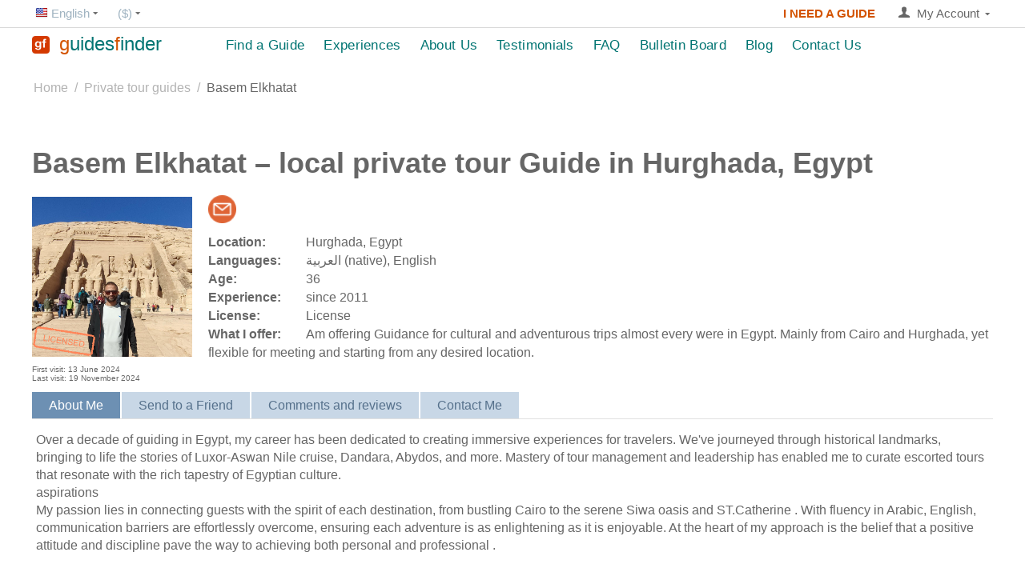

--- FILE ---
content_type: text/html; charset=utf-8
request_url: https://guidesfinder.com/basem-elkhatat/
body_size: 18281
content:
<!DOCTYPE html> <html lang="en" dir="ltr"> <head><script>(function(w,i,g){w[g]=w[g]||[];if(typeof w[g].push=='function')w[g].push(i)})
(window,'GTM-5RJ6TPT','google_tags_first_party');</script><script>(function(w,d,s,l){w[l]=w[l]||[];(function(){w[l].push(arguments);})('set', 'developer_id.dYzg1YT', true);
		w[l].push({'gtm.start':new Date().getTime(),event:'gtm.js'});var f=d.getElementsByTagName(s)[0],
		j=d.createElement(s);j.async=true;j.src='/x59y/';
		f.parentNode.insertBefore(j,f);
		})(window,document,'script','dataLayer');</script> <title>Private Tour Guide in Hurghada, Egypt – Basem Elkhatat</title> <link rel="canonical" href="https://guidesfinder.com/basem-elkhatat/" /> <base href="https://guidesfinder.com/" /> <meta http-equiv="Content-Type" content="text/html; charset=utf-8" data-ca-mode="" /> <meta name="viewport" content="width=device-width, initial-scale=1.0, maximum-scale=1.0, user-scalable=0" /> <meta name="keywords" content="" /> <meta name="description" content="Discover Hurghada, Egypt with Basem Elkhatat — local private tour guide. Am offering Guidance for cultural and adventurous trips almost every were in Egypt. Mainly from Cairo and Hurghada, yet flexible for meeting and starting from any desired location.. Direct contact, no commission." /> <meta property="og:locale" content="en_EN"> <meta property="og:title" content="Private Tour Guide in Hurghada, Egypt – Basem Elkhatat"> <meta property="og:description" content="Discover Hurghada, Egypt with Basem Elkhatat — local private tour guide. Am offering Guidance for cultural and adventurous trips almost every were in Egypt. Mainly from Cairo and Hurghada, yet flexible for meeting and starting from any desired location.. Direct contact, no commission."> <meta property="og:url" content="https://guidesfinder.com/index.php?dispatch=+cp_guides.view&amp;guide_id=4533"> <meta property="og:image" content="https://guidesfinder.com/images/cp_user_guide/6/3594ac6f80cf936d027806a837780c71.jpg"> <meta property="og:site_name" content="GuidesFInder"> <meta property="og:description" content="Over a decade of guiding in Egypt, my career has been dedicated to creating immersive experiences for travelers. We&#039;ve journeyed through historical landmarks, bringing to life the stories of Luxor-Aswan Nile cruise, Dandara, Abydos, and more. Mastery of tour management and leadership has enabled me to curate escorted tours that resonate with the rich tapestry of Egyptian culture.
aspirations
My passion lies in connecting guests with the spirit of each destination, from bustling Cairo to the serene Siwa oasis and ST.Catherine . With fluency in Arabic, English, communication barriers are effortlessly overcome, ensuring each adventure is as enlightening as it is enjoyable. At the heart of my approach is the belief that a positive attitude and discipline pave the way to achieving both personal and professional ."> <meta property="og:type" content="website" /> <link rel="alternate" hreflang="en" href="https://guidesfinder.com/basem-elkhatat/" /> <link rel="alternate" hreflang="de" href="https://guidesfinder.com/de/basem-elkhatat/" /> <link rel="alternate" hreflang="hr" href="https://guidesfinder.com/hr/basem-elkhatat/" /> <link rel="alternate" hreflang="it" href="https://guidesfinder.com/it/basem-elkhatat/" /> <link rel="alternate" hreflang="es" href="https://guidesfinder.com/es/basem-elkhatat/" /> <link rel="alternate" hreflang="fr" href="https://guidesfinder.com/fr/basem-elkhatat/" /> <link rel="alternate" hreflang="pt" href="https://guidesfinder.com/pt/basem-elkhatat/" /> <link rel="alternate" hreflang="x-default" href="https://guidesfinder.com/basem-elkhatat/" /> <link href="https://guidesfinder.com/images/logos/8/a9e3a7e07a98998ae1fcddf74716378e.png" rel="shortcut icon" type="image/png" /> <link type="text/css" rel="stylesheet" href="https://guidesfinder.com/var/cache/misc/assets/design/themes/bright_theme/css/standalone.7dde420dd5013373d84392cecce359b31770040589.css" /> <script data-no-defer>(function(w,d,s,l,i){w[l]=w[l]||[];w[l].push({'gtm.start':
new Date().getTime(),event:'gtm.js'});var f=d.getElementsByTagName(s)[0],
j=d.createElement(s),dl=l!='dataLayer'?'&l='+l:'';j.async=true;j.src=
'https://www.googletagmanager.com/gtm.js?id='+i+dl;f.parentNode.insertBefore(j,f);
})(window,document,'script','dataLayer','GTM-5RJ6TPT');</script> </head> <body> <noscript><iframe src="https://www.googletagmanager.com/ns.html?id=GTM-5RJ6TPT" height="0" width="0" style="display:none;visibility:hidden"></iframe></noscript> <div class="ty-tygh  " id="tygh_container"> <div id="ajax_overlay" class="ty-ajax-overlay"></div> <div id="ajax_loading_box" class="ty-ajax-loading-box"></div> <div class="cm-notification-container notification-container"> </div> <div class="ty-helper-container" id="tygh_main_container"> <div class="tygh-top-panel clearfix"> <div class="container-fluid  top-grid cp-top-panel"> <div class="row-fluid "> <div class="span3 top-links-grid ty-top-grid" > <div class=" top-languages    ty-float-left"> <div id="languages_1"> <div class="ty-select-wrapper"> <a class="ty-select-block__a cm-combination" id="sw_select_en_wrap_language"> <i class="ty-select-block__a-flag ty-flag ty-flag-us" ></i> <span class="ty-select-block__a-item hidden-phone hidden-tablet">English</span> <i class="ty-select-block__arrow ty-icon-down-micro"></i> </a> <div id="select_en_wrap_language" class="ty-select-block cm-popup-box hidden"> <ul class="cm-select-list ty-select-block__list ty-flags"> <li class="ty-select-block__list-item"> <span class="ty-select-block__list-a cp-removed-link"> <i class="ty-flag ty-flag-us"></i>
                                        English                    </span> </li> <li class="ty-select-block__list-item"> <a rel="nofollow" href="https://guidesfinder.com/de/basem-elkhatat/" class="ty-select-block__list-a  " data-ca-country-code="de" data-ca-name="de"> <i class="ty-flag ty-flag-de"></i>
                                        Deutsch                    </a> </li> <li class="ty-select-block__list-item"> <a rel="nofollow" href="https://guidesfinder.com/hr/basem-elkhatat/" class="ty-select-block__list-a  " data-ca-country-code="hr" data-ca-name="hr"> <i class="ty-flag ty-flag-hr"></i>
                                        Hrvatski                    </a> </li> <li class="ty-select-block__list-item"> <a rel="nofollow" href="https://guidesfinder.com/it/basem-elkhatat/" class="ty-select-block__list-a  " data-ca-country-code="it" data-ca-name="it"> <i class="ty-flag ty-flag-it"></i>
                                        Italiano                    </a> </li> <li class="ty-select-block__list-item"> <a rel="nofollow" href="https://guidesfinder.com/es/basem-elkhatat/" class="ty-select-block__list-a  " data-ca-country-code="es" data-ca-name="es"> <i class="ty-flag ty-flag-es"></i>
                                        Español                    </a> </li> <li class="ty-select-block__list-item"> <a rel="nofollow" href="https://guidesfinder.com/fr/basem-elkhatat/" class="ty-select-block__list-a  " data-ca-country-code="fr" data-ca-name="fr"> <i class="ty-flag ty-flag-fr"></i>
                                        French                    </a> </li> <li class="ty-select-block__list-item"> <a rel="nofollow" href="https://guidesfinder.com/pt/basem-elkhatat/" class="ty-select-block__list-a  " data-ca-country-code="pt" data-ca-name="pt"> <i class="ty-flag ty-flag-pt"></i>
                                        Português                    </a> </li> </ul> </div> </div> </div> </div><div class=" top-currencies    ty-float-left"> <div id="currencies_2"> <div class="ty-select-wrapper"> <a class="ty-select-block__a cm-combination" id="sw_select_USD_wrap_currency"> <span class="ty-select-block__a-item "> ($)</span> <i class="ty-select-block__arrow ty-icon-down-micro"></i> </a> <div id="select_USD_wrap_currency" class="ty-select-block cm-popup-box hidden"> <ul class="cm-select-list ty-select-block__list ty-flags"> <li class="ty-select-block__list-item"> <a rel="nofollow" href="https://guidesfinder.com/basem-elkhatat/?currency=USD" class="ty-select-block__list-a is-active " data-ca-name="USD">
                                         ($)                    </a> </li> <li class="ty-select-block__list-item"> <a rel="nofollow" href="https://guidesfinder.com/basem-elkhatat/?currency=EUR" class="ty-select-block__list-a  " data-ca-name="EUR">
                                         (€)                    </a> </li> <li class="ty-select-block__list-item"> <a rel="nofollow" href="https://guidesfinder.com/basem-elkhatat/?currency=GBP" class="ty-select-block__list-a  " data-ca-name="GBP">
                                         (£)                    </a> </li> </ul> </div> </div> </div> </div> </div> <div class="span13 " > <div class="ty-dropdown-box  top-my-account ty-float-right"> <div id="sw_dropdown_4" class="ty-dropdown-box__title cm-combination unlogged"> <a class="ty-account-info__title" href="https://guidesfinder.com/profiles-update/"> <i class="ty-icon-user"></i>&nbsp;
        <span class="ty-account-info__title-txt" >My Account</span> <i class="ty-icon-down-micro ty-account-info__user-arrow"></i> </a> </div> <div id="dropdown_4" class="cm-popup-box ty-dropdown-box__content hidden"> <div id="account_info_4"> <ul class="ty-account-info"> <span></span> </ul> <div class="ty-account-info__buttons buttons-container"> <a href="https://guidesfinder.com/login/?return_url=index.php%3Fdispatch%3Dcp_guides.view%26guide_id%3D4533" data-ca-target-id="login_block4" class="cm-dialog-opener cm-dialog-auto-size ty-btn ty-btn__secondary" rel="nofollow">Sign in</a> <a rel="nofollow" class="ty-btn ty-btn__primary cm-combination" id="sw_registration_user_4">Register</a> <div id="registration_user_4" class="hidden"> <ul> <li class="cp-gd__my-acc-li"><a href="https://guidesfinder.com/profiles-add/" rel="nofollow">Register as a Traveler</a></li> <li class="cp-gd__my-acc-li"><a href="https://guidesfinder.com/register-tour-guide/" rel="nofollow">Register as a Tour Guide</a></li> </ul> </div> <div  id="login_block4" class="hidden" title="Sign in"> <div class="ty-login-popup"> <form name="popup4_form" action="https://guidesfinder.com/" method="post"> <input type="hidden" name="return_url" value="index.php?dispatch=cp_guides.view&amp;guide_id=4533" /> <input type="hidden" name="redirect_url" value="index.php?dispatch=cp_guides.view&amp;guide_id=4533" /> <div class="ty-control-group"> <label for="login_popup4" class="ty-login__filed-label ty-control-group__label cm-required cm-trim cm-email">Email</label> <input type="text" id="login_popup4" name="user_login" size="30" value="" class="ty-login__input cm-focus" /> </div> <div class="ty-control-group ty-password-forgot"> <label for="psw_popup4" class="ty-login__filed-label ty-control-group__label ty-password-forgot__label cm-required">Password</label><a href="https://guidesfinder.com/index.php?dispatch=auth.recover_password" class="ty-password-forgot__a" tabindex="5">Forgot your password?</a> <input type="password" id="psw_popup4" name="password" size="30" value="" class="ty-login__input" maxlength="32" /> </div> <div class="ty-login-reglink ty-center"> <a class="ty-login-reglink__a" href="https://guidesfinder.com/profiles-add/" rel="nofollow">Register as a Traveler</a> </div> <div class="ty-login-reglink ty-center"> <a class="ty-login-reglink__a" href="https://guidesfinder.com/register-tour-guide/" rel="nofollow">Register as a Tour Guide</a> </div> <div class="buttons-container clearfix"> <div class="ty-float-right"> <button  class="ty-btn__login ty-btn__secondary ty-btn" type="submit" name="dispatch[auth.login]" >Sign in</button> </div> <div class="ty-login__remember-me"> <label for="remember_me_popup4" class="ty-login__remember-me-label"><input class="checkbox" type="checkbox" name="remember_me" id="remember_me_popup4" value="Y" />Remember me</label> </div> </div> <input type="hidden" name="security_hash" class="cm-no-hide-input" value="6f63a9477253e712850c5d832f3a639e" /></form> </div> </div> </div> </div> </div> </div><div class=" ty-float-right"> <div class="ty-wysiwyg-content" ><p style="text-align: center;"> <a href="https://guidesfinder.com/login/?return_url=pages.view%26page_id%3D468" style="font-size: 15px; color: #d35400; text-decoration: none; font-weight: 600; display: inline-block; margin-top: 2px; transition: color 0.3s ease;" onmouseover="this.style.color='#ff6600';" onmouseout="this.style.color='#d35400';">
       I NEED A GUIDE
    </a> </p></div> </div> </div> </div> </div> </div> <div class="tygh-header clearfix"> <div class="container-fluid  header-grid"> <div class="row-fluid "> <div class="span3 top-logo-grid" > <div class="    ty-float-left"> <div class="ty-logo-container"> <a href="https://guidesfinder.com/" title="GuidesFinder"> <img src="https://guidesfinder.com/images/logos/8/a0e7a961489fa31f384d2efeeadbf8a7.png" width="512" height="512" alt="GuidesFinder" class="ty-logo-container__image" /> </a> </div> </div><div class="    ty-float-left"> <div class="ty-wysiwyg-content" ><a href="/" style="text-decoration: none;"> <div style="display: flex; align-items: center; height: 100%; min-height: 40px;"> <span style="font-size: 24px; font-weight: 500; white-space: nowrap; line-height: 1; display: inline-block; margin-left: 12px; letter-spacing: 0px;"> <span style="color: #D35400;">g</span><span style="color: #007472;">uides</span><span style="color: #D35400;">f</span><span style="color: #007472;">inder</span> </span> </div> </a></div> </div> </div><div class="span13 top-menu-grid" > <div class=" cp-top-menu-float"> <ul class="ty-menu__items cm-responsive-menu"> <li class="ty-menu__item ty-menu__menu-btn visible-phone"> <a class="ty-menu__item-link"> <i class="ty-icon-short-list"></i> <span></span> </a> </li> <li class="ty-menu__item ty-menu__item-nodrop"> <a  href="https://guidesfinder.com/private-tour-guides/" class="ty-menu__item-link">
                        Find a Guide
                    </a> </li> <li class="ty-menu__item ty-menu__item-nodrop"> <a  href="https://guidesfinder.com/private-tours/" class="ty-menu__item-link">
                        Experiences
                    </a> </li> <li class="ty-menu__item cm-menu-item-responsive"> <a class="ty-menu__item-toggle visible-phone cm-responsive-menu-toggle"> <i class="ty-menu__icon-open ty-icon-down-open"></i> <i class="ty-menu__icon-hide ty-icon-up-open"></i> </a> <a  href="https://guidesfinder.com/about-us/" class="ty-menu__item-link">
                        About Us
                    </a> <div class="ty-menu__submenu"> <ul class="ty-menu__submenu-items ty-menu__submenu-items-simple cm-responsive-menu-submenu"> <li class="ty-menu__submenu-item"> <a class="ty-menu__submenu-link" href="https://guidesfinder.com/about-us/for-travelers/">Info for Travelers</a> </li> <li class="ty-menu__submenu-item"> <a class="ty-menu__submenu-link" href="https://guidesfinder.com/about-us/for-tour-guides/">Info for Guides</a> </li> <li class="ty-menu__submenu-item"> <a class="ty-menu__submenu-link" href="https://guidesfinder.com/about-us/guides-premium-account/">Guide&#039;s Premium Account</a> </li> <li class="ty-menu__submenu-item"> <a class="ty-menu__submenu-link" href="https://guidesfinder.com/about-us/terms-of-use/">Terms of Use</a> </li> <li class="ty-menu__submenu-item"> <a class="ty-menu__submenu-link" href="https://guidesfinder.com/about-us/privacy-and-refund-policy/">Privacy &amp; Refund Policy</a> </li> </ul> </div> </li> <li class="ty-menu__item ty-menu__item-nodrop"> <a  href="https://guidesfinder.com/travel-guides-platform-reviews/" class="ty-menu__item-link">
                        Testimonials
                    </a> </li> <li class="ty-menu__item cm-menu-item-responsive"> <a class="ty-menu__item-toggle visible-phone cm-responsive-menu-toggle"> <i class="ty-menu__icon-open ty-icon-down-open"></i> <i class="ty-menu__icon-hide ty-icon-up-open"></i> </a> <a  href="https://guidesfinder.com/faq-en-2/" class="ty-menu__item-link">
                        FAQ
                    </a> <div class="ty-menu__submenu"> <ul class="ty-menu__submenu-items ty-menu__submenu-items-simple cm-responsive-menu-submenu"> <li class="ty-menu__submenu-item"> <a class="ty-menu__submenu-link" href="https://guidesfinder.com/faq/travelers/">For Travelers</a> </li> <li class="ty-menu__submenu-item"> <a class="ty-menu__submenu-link" href="https://guidesfinder.com/faq/guides/">For Guides</a> </li> <li class="ty-menu__submenu-item"> <a class="ty-menu__submenu-link" href="https://guidesfinder.com/faq/premium-for-guides/">Premium for Guides</a> </li> </ul> </div> </li> <li class="ty-menu__item ty-menu__item-nodrop"> <a  href="https://guidesfinder.com/classified-ads/" class="ty-menu__item-link">
                        Bulletin Board
                    </a> </li> <li class="ty-menu__item ty-menu__item-nodrop"> <a  href="https://guidesfinder.com/blog/" class="ty-menu__item-link">
                        Blog
                    </a> </li> <li class="ty-menu__item ty-menu__item-nodrop"> <a  href="https://guidesfinder.com/feedback/" class="ty-menu__item-link">
                        Contact Us
                    </a> </li> </ul> </div> </div> </div> </div> </div> <div class="tygh-content clearfix"> <div class="container-fluid  content-grid"> <div class="row-fluid "> <div class="span16 breadcrumbs-grid" > <div id="breadcrumbs_10" itemscope itemtype="http://schema.org/BreadcrumbList"> <div class="ty-breadcrumbs clearfix" itemprop="itemListElement" itemscope itemtype="http://schema.org/ListItem"> <a href="https://guidesfinder.com/" class="ty-breadcrumbs__a"><span itemprop="name" class="cp-link">Home</span></a><meta itemprop="position" content="1" /><span class="ty-breadcrumbs__slash">/</span><a href="https://guidesfinder.com/private-tour-guides/" class="ty-breadcrumbs__a"><span itemprop="name" class="cp-link">Private tour guides</span></a><meta itemprop="position" content="2" /><span class="ty-breadcrumbs__slash">/</span><span class="ty-breadcrumbs__current">Basem Elkhatat</span> </div> </div> </div> </div><div class="row-fluid "> <div class="span16 main-content-grid" > <div class="ty-mainbox-container clearfix"> <h1 class="ty-mainbox-title" id="cp_category_title"> <span>Basem Elkhatat – local private tour Guide in Hurghada, Egypt
</span> </h1> <div class="ty-mainbox-body"><div class="cp-gd-view__main-top"> <div class="cp-gd-view__img-block"> <div class="ty-guide-block__img cm-reload-4533" id="guide_images_4533_update"> <div class="ty-guide-img cm-preview-wrapper"> <div class="cp-gd-licensed-lab-div"> <span class=""> <img src="https://guidesfinder.com/design/themes/responsive/media/images/icons/spacer.gif" width="80" height="80" class="cp-lazy" alt="" data-src="https://guidesfinder.com/images/licensed_guide.png"> </span> </div> <a id="det_img_link_453369817fa9c5b47_6619" data-ca-image-id="preview[guide_images_453369817fa9c5b47]" class="cm-image-previewer cm-previewer ty-previewer" data-ca-image-width="450" data-ca-image-height="" href="https://guidesfinder.com/images/cp_user_guide/6/3594ac6f80cf936d027806a837780c71.jpg" title=""><img width="200" height="200" class="cp-gd-grid__usual ty-pict     cm-image cp-lazy" id="det_img_453369817fa9c5b47_6619" src="https://guidesfinder.com/design/themes/responsive/media/images/icons/spacer.gif" alt="Basem Elkhatat" title="Basem Elkhatat" data-src="guidesfinder.com/images/cp_user_guide/thumbs/4533/094a9f5315be356aa5fafb617d244c63.jpg"></a></div> </div> <div class="cp-gd-view__f-l-visit-main"> <div class="cp-gd-view__f-l-visit"> <span>First visit: 13 June 2024</span> </div> <div class="cp-gd-view__f-l-visit"> <span>Last visit: 19 November 2024</span> </div> </div> </div> <div class="ty-product-block__left"> <div class="cp-gd-view__guide-name"> <a title="Messages" class="cp-gd-view__link cp-gd-view__write-link cm-external-click" data-ca-scroll="content_cp_post_message" data-ca-external-click-id="cp_post_message"> <img alt="Messages" src="https://guidesfinder.com/design/themes/responsive/media/images/icons/spacer.gif" width="35" class="cp-lazy" data-src="https://guidesfinder.com/images/write_to_guide_icon.png"> </a> </div> <iframe id="app-frame" src="" style="display: none"></iframe> <div class="ty-discussion__rating-wrapper ty-discussion__rating-wrapper-guide" id="average_rating_product"> </div> <div class="ty-control-group"> <label for="guide_location" class="ty-control-group__title">Location:</label> <div class="controls"> <span>
                                Hurghada, Egypt
                            </span> </div> </div> <div class="ty-control-group"> <label for="guide_langs" class="ty-control-group__title">Languages:</label> <div class="controls"> <span>
                            العربية (native),                                                                                                                                        English                                                                                                                        </span> </div> </div> <div class="ty-control-group"> <label for="guide_age" class="ty-control-group__title">Age:</label> <div class="controls"> <span>
                                36
                            </span> </div> </div> <div class="ty-control-group"> <label for="guide_exp" class="ty-control-group__title">Experience:</label> <div class="controls"> <span>
                                since 2011
                            </span> </div> </div> <div class="ty-control-group"> <label for="guide_exp" class="ty-control-group__title">License:</label> <div class="controls"> <span> <a href="/images/licenses/license_df5ce0a7f14163a7f0b8a12e0d2da744_1718232153.jpeg" target="_blank" class="uploaded_file valign-middle">License</a> </span> </div> </div> <div class="ty-control-group"> <label for="cp_guide_offers" class="ty-control-group__title">What I offer:</label> <div class="controls"> <span class="cp-gd__guide-offers">
                                Am offering Guidance for cultural and adventurous trips almost every were in Egypt. Mainly from Cairo and Hurghada, yet flexible for meeting and starting from any desired location.
                            </span> </div> </div> </div> <div class="ty-tabs cm-j-tabs clearfix"> <ul class="ty-tabs__list"> <li id="cp_gd_about_me" class="ty-tabs__item cm-js active"><a class="ty-tabs__a">About Me</a></li> <li id="cp_gd_send_to_friend" class="ty-tabs__item cm-js"><a class="ty-tabs__a">Send to a Friend</a></li> <li id="discussion" class="ty-tabs__item cm-js"><a class="ty-tabs__a">Comments and reviews</a></li> <li id="cp_post_message" class="ty-tabs__item cm-js"><a class="ty-tabs__a">​Contact Me​</a></li> </ul> </div> <div class="cm-tabs-content ty-tabs__content clearfix" id="tabs_content"> <div id="content_cp_gd_tours"> </div> <div id="content_cp_gd_blogs"> </div> <div id="content_cp_gd_about_me"> <div class="ty-wysiwyg-content content-description">
                    Over a decade of guiding in Egypt, my career has been dedicated to creating immersive experiences for travelers. We've journeyed through historical landmarks, bringing to life the stories of Luxor-Aswan Nile cruise, Dandara, Abydos, and more. Mastery of tour management and leadership has enabled me to curate escorted tours that resonate with the rich tapestry of Egyptian culture.<br>
aspirations<br>
My passion lies in connecting guests with the spirit of each destination, from bustling Cairo to the serene Siwa oasis and ST.Catherine . With fluency in Arabic, English, communication barriers are effortlessly overcome, ensuring each adventure is as enlightening as it is enjoyable. At the heart of my approach is the belief that a positive attitude and discipline pave the way to achieving both personal and professional .
                </div> </div> <div id="content_cp_gd_send_to_friend"> <div id="content_cp_special_vend_form4533" class="cp_gd__send-friend-form cp_gd__send-more-class"> <form name="cp_vend_contact_form" action="https://guidesfinder.com/" method="post"> <input type="hidden" name="selected_section" value="cp_gd_send_to_friend"> <input type="hidden" name="redirect_url" value="index.php?dispatch=cp_guides.view&amp;guide_id=4533"> <input type="hidden" name="company_id" value="1"> <input type="hidden" name="cp_contact_data[link_url]" value="http://guidesfinder.com/&amp;/basem-elkhatat/"> <div class="ty-control-group"> <label for="cp_send_friend_name4533" class="ty-control-group__title">Name of your friend:</label> <input id="cp_send_friend_name4533" size="50" class="ty-input-text" type="text" name="cp_contact_data[cp_to_friend_name]" value=""> </div> <div class="ty-control-group"> <label for="cp_send_friend_email4533" class="ty-control-group__title cm-required cm-email cm-trim">E-mail of your friend:</label> <input id="cp_send_friend_email4533" class="ty-input-text" size="50" type="text" name="cp_contact_data[cp_to_frend_email]" value=""> </div> <div class="ty-control-group"> <label for="cp_send_name4533" class="ty-control-group__title">Your name:</label> <input id="cp_send_name4533" size="50" class="ty-input-text" type="text" name="cp_contact_data[cp_from_name]" value=""> </div> <div class="ty-control-group"> <label for="cp_send_email4533" class="ty-control-group__title cm-email cm-trim">Your e-mail:</label> <input id="cp_send_email4533" class="ty-input-text" size="50" type="text" name="cp_contact_data[cp_from_email]" value=""> </div> <div class="ty-control-group"> <label for="cp_send_message4533" class="ty-control-group__title cm-required">Your message:</label> <textarea id="cp_send_message4533" class="input-textarea" rows="5" cols="72" name="cp_contact_data[cp_message]"></textarea> </div> <div class="ty-control-group"> <div class="captcha ty-control-group"> <label for="recaptcha_69817fa9c622f" class="cm-required cm-recaptcha ty-captcha__label">Anti-bot validation</label> <div id="recaptcha_69817fa9c622f" class="cm-recaptcha"></div> </div> </div> <div class="buttons-container"> <button class="ty-btn__secondary ty-btn" type="submit" name="dispatch[cp_send_to_friend.send]">Send</button> </div> <input type="hidden" name="security_hash" class="cm-no-hide-input" value="6f63a9477253e712850c5d832f3a639e" /></form> </div> </div> <div id="content_discussion"> <div class="discussion-block" id="content_discussion_block"> <div id="posts_list_4533"> <p class="ty-no-items">No posts found</p> </div> </div> </div> <div id="content_cp_post_message"> <a data-ca-target-id="guide_login_block4533" class="cm-dialog-opener cm-dialog-auto-size " rel="nofollow" title="Sign in to contact">
                            Sign in to contact
                        </a> <div id="guide_login_block4533" class="hidden" title="Sign in"> <div class="ty-login-popup"> <form name="popup4533_form" action="https://guidesfinder.com/" method="post"> <input type="hidden" name="return_url" value="index.php?dispatch=cp_guides.view&amp;guide_id=4533"> <input type="hidden" name="redirect_url" value="index.php?dispatch=cp_guides.view&amp;guide_id=4533"> <div class="ty-control-group"> <label for="login_popup4533" class="ty-login__filed-label ty-control-group__label cm-required cm-trim cm-email">Email</label> <input type="text" id="login_popup4533" name="user_login" size="30" value="" class="ty-login__input cm-focus"> </div> <div class="ty-control-group ty-password-forgot"> <label for="psw_popup4533" class="ty-login__filed-label ty-control-group__label ty-password-forgot__label cm-required">Password</label><a href="https://guidesfinder.com/index.php?dispatch=auth.recover_password" class="ty-password-forgot__a" tabindex="5">Forgot your password?</a> <input type="password" id="psw_popup4533" name="password" size="30" value="" class="ty-login__input" maxlength="32"> </div> <div class="ty-login-reglink ty-center"> <a class="ty-login-reglink__a" href="https://guidesfinder.com/profiles-add/" rel="nofollow">Register as a Traveler</a> </div> <div class="ty-login-reglink ty-center"> <a class="ty-login-reglink__a" href="https://guidesfinder.com/register-tour-guide/" rel="nofollow">Register as a Tour Guide</a> </div> <div class="buttons-container clearfix"> <div class="ty-float-right"> <button class="ty-btn__login ty-btn__secondary ty-btn" type="submit" name="dispatch[auth.login]">Sign in</button> </div> <div class="ty-login__remember-me"> <label for="remember_me_popup4533" class="ty-login__remember-me-label"><input class="checkbox" type="checkbox" name="remember_me" id="remember_me_popup4533" value="Y">Remember me</label> </div> </div> <input type="hidden" name="security_hash" class="cm-no-hide-input" value="6f63a9477253e712850c5d832f3a639e" /></form> </div> </div> </div> </div> </div></div> </div> </div> </div> </div> </div> <div class="tygh-footer clearfix" id="tygh_footer"> <div class="container-fluid  ty-footer-grid"> <div class="row-fluid "> <div class="span16 ty-footer-grid__full-width footer-stay-connected" > <div class="row-fluid "> <div class="span16 ty-grid" > <div class="ty-footer-form-block ty-footer-newsletters-block no-help"> <form action="https://guidesfinder.com/" method="post" name="subscribe_form"> <input type="hidden" name="redirect_url" value="index.php?dispatch=cp_guides.view&amp;guide_id=4533" /> <input type="hidden" name="newsletter_format" value="2" /> <h3 class="ty-footer-form-block__title">Stay Connected</h3> <div class="ty-footer-form-block__form ty-control-group with-side"> <h3 class="ty-uppercase ty-social-link__title"><i class="ty-icon-moon-mail"></i>Subscribe to news<span class="ty-block">and get the news first hand</span></h3> </div> <div class="ty-footer-form-block__form ty-control-group"> <div class="ty-footer-form-block__input"> <label class="cm-required cm-email hidden" for="subscr_email12">Email</label> <input type="text" name="subscribe_email" id="subscr_email12" size="20" placeholder="Email" class="cm-hint ty-input-text-medium ty-valign-top" /> </div> <div class="ty-footer-form-block__button"> <button  class="ty-btn__subscribe ty-btn" type="submit" name="dispatch[newsletters.add_subscriber]" >Subscribe</button> </div> </div> <input type="hidden" name="security_hash" class="cm-no-hide-input" value="6f63a9477253e712850c5d832f3a639e" /></form> </div> </div> </div> </div> </div> <div class="row-fluid "> <div class="span16 ty-footer-grid__full-width footer-copyright" > <div class="row-fluid "> <div class="span16 " > <div class="    ty-float-left"> <div class="ty-wysiwyg-content" ><p class="bottom-copyright">&copy; 2013-2026 GuidesFInder
</p></div> </div> </div> </div> </div> </div> </div> </div> </div> <div id="cp_power_popup_ajax"> </div> <a href="#" class="scrollToTop bottom-right round   cp-icon-up-big  animated" style="
	background-color: #DCE3EA;	background-image: url();
	margin: 3% 3% 3% 3%;
	width: 50px;
	height: 50px;
	background-size: 100%;
	opacity: 0.8;
	font-size: 22px;
	line-height: 50px;
	color: #c83c00;
"> </a> <style>
    @media (max-width: 300px) {
      .scrollToTop {
        display: none !important;
      }
    }
  </style> </div> <script src="//ajax.googleapis.com/ajax/libs/jquery/1.9.1/jquery.min.js" data-no-defer></script> <script data-no-defer>
    if (!window.jQuery) {
        document.write('<script type="text/javascript" src="https://guidesfinder.com/js/lib/jquery/jquery.min.js?ver=4.5.2.SP2" ><\/script>');
    }
</script> <script type="text/javascript" src="https://guidesfinder.com/var/cache/misc/assets/js/tygh/scripts-85cf6b3ae8b4cc501b6d479c7026d93b1770040589.js"></script> <script type="text/javascript" src="https://www.google.com/recaptcha/api.js?onload=onRecaptchaLoaded&render=explicit"></script> <script type="text/javascript" src="//s7.addthis.com/js/300/addthis_widget.js#pubid=ra-5814804bdc30c04c"></script> <script type="text/javascript">
(function(_, $) {

    _.tr({
        cannot_buy: 'You cannot buy the product with these option variants',
        no_products_selected: 'No products selected',
        error_no_items_selected: 'No items selected! At least one check box must be selected to perform this action.',
        delete_confirmation: 'Are you sure you want to delete the selected items?',
        text_out_of_stock: 'Out of stock',
        items: 'item(s)',
        text_required_group_product: 'Please select a product for the required group [group_name]',
        save: 'Save',
        close: 'Close',
        notice: 'Notice',
        warning: 'Warning',
        error: 'Error',
        empty: 'Empty',
        text_are_you_sure_to_proceed: 'Are you sure you want to proceed?',
        text_invalid_url: 'You have entered an invalid URL',
        error_validator_email: 'The email address in the <b>[field]<\/b> field is invalid.',
        error_validator_phone: 'The phone number in the <b>[field]<\/b> field is invalid. The correct format is (555) 555-55-55 or 55 55 555 5555.',
        error_validator_integer: 'The value of the <b>[field]<\/b> field is invalid. It should be integer.',
        error_validator_multiple: 'The <b>[field]<\/b> field does not contain the selected options.',
        error_validator_password: 'The passwords in the <b>[field2]<\/b> and <b>[field]<\/b> fields do not match.',
        error_validator_required: 'The <b>[field]<\/b> field is mandatory.',
        error_validator_zipcode: 'The ZIP / Postal code in the <b>[field]<\/b> field is incorrect. The correct format is [extra].',
        error_validator_message: 'The value of the <b>[field]<\/b> field is invalid.',
        text_page_loading: 'Loading... Your request is being processed, please wait.',
        error_ajax: 'Oops, something went wrong ([error]). Please try again.',
        text_changes_not_saved: 'Your changes have not been saved.',
        text_data_changed: 'Your changes have not been saved.Press OK to continue, or Cancel to stay on the current page.',
        placing_order: 'Placing the order',
        file_browser: 'File browser',
        browse: 'Browse...',
        more: 'More',
        text_no_products_found: 'No products found',
        cookie_is_disabled: 'For a complete shopping experience, please <!--noindex--><a rel="nofollow" href=\"http://www.wikihow.com/Enable-Cookies-in-Your-Internet-Web-Browser\" target=\"_blank\">set your browser to accept cookies<\/a>'
    });

    $.extend(_, {
        index_script: 'index.php',
        changes_warning: /*'Y'*/'N',
        currencies: {
            'primary': {
                'decimals_separator': '.',
                'thousands_separator': ',',
                'decimals': '2'
            },
            'secondary': {
                'decimals_separator': '.',
                'thousands_separator': ',',
                'decimals': '2',
                'coefficient': '1.00000'
            }
        },
        default_editor: 'redactor',
        default_previewer: 'magnific',
        current_path: '',
        current_location: 'https://guidesfinder.com',
        images_dir: 'https://guidesfinder.com/design/themes/responsive/media/images',
        notice_displaying_time: 7,
        cart_language: 'en',
        language_direction: 'ltr',
        default_language: 'en',
        cart_prices_w_taxes: false,
        theme_name: 'bright_theme',
        regexp: [],
        current_url: 'https://guidesfinder.com/basem-elkhatat/',
        current_host: 'guidesfinder.com',
        init_context: ''
    });

    
    
        $(document).ready(function(){
            $.runCart('C');
        });

    
            // CSRF form protection key
        _.security_hash = '6f63a9477253e712850c5d832f3a639e';
    }(Tygh, Tygh.$));
</script> <script type="text/javascript">
    Retina.configure({
        image_host: 'guidesfinder.com',
        check_mime_type: true,
	 	retinaImgTagSelector: 'img',
		retinaImgFilterFunc: undefined
    });
</script> <script type="text/javascript">
    $.loadCss(['js/lib/magnificpopup/css/magnific-popup.css']); 
    
     var age_not_verified = "Unfortunately, your age is not verified";
     var age_verified = "Thank you! Verification is passed";
     var terms_accepted = "Terms and Conditions have been successfully accepted";
     var terms_no_accepted = "Terms and Conditions have not been accepted"; 
     var use_calendar = "N";
     $('.open-power-popup').on('click',function() {
     $.ceAjax('request', fn_url('power_popup.open_popup&popup=' + $(this).attr('class')), {callback: 
        function(data) { 
            if(data != 'false') {
                if(!$("#cp_power_popup_" + data.popup_id).html()) {
                    $("[id^=cp_power_popup_]").remove();
                    $('body').append(data.text);
                }
                var popup = data.popup;
                popup_auto_size = popup.auto_size;               
                popup_effect = popup.popup_effect;
                popup_userclass = popup.userclass;
                popup_auto_close = popup.auto_close;
                
                //$.commonInit(context);
                if (popup_auto_size != 'N') {
                    if (popup_auto_close > 0) {
                        $.magnificPopup.open( {                     
                            mainClass: 'cp_main_popup__global cp_main_popup__global--auto ' + popup_userclass + ' ' + popup_effect,
                            items: {
                                src: '#cp_power_popup_'+data.popup_id,
                                type: 'inline',
                                midClick: true,
                                closeBtnInside: true,
                            },
                            callbacks: {
                                open: function() {
                                    setTimeout(function() {
                                        $('#cp_power_popup_'+data.popup_id).magnificPopup('close');
                                    }, auto_close);
                                }
                            }                           
                        });
                    } else {                        
                        $.magnificPopup.open( {                     
                            mainClass: 'cp_main_popup__global cp_main_popup__global--auto ' + popup_userclass + ' ' + popup_effect,
                            items: {
                                src: '#cp_power_popup_'+data.popup_id,
                                type: 'inline',
                                midClick: true,
                                closeBtnInside: true,
                            }
                        });
                    }
                } else {
                    if (popup_auto_close > 0) {
                        $.magnificPopup.open( {                     
                            mainClass: 'cp_main_popup__global cp_main_popup__global--size ' + popup_userclass + ' ' + popup_effect,
                            items: {
                                src: '#cp_power_popup_'+data.popup_id,
                                type: 'inline',
                                midClick: true,
                                closeBtnInside: true,
                            },
                             callbacks: {
                                open: function() {
                                    setTimeout(function() {
                                        $('#cp_power_popup_'+data.popup_id).magnificPopup('close');
                                    }, auto_close);
                                }
                            }                              
                        });
                    } else {
                        $.magnificPopup.open( {                     
                            mainClass: 'cp_main_popup__global cp_main_popup__global--size ' + popup_userclass + ' ' + popup_effect,
                            items: {
                                src: '#cp_power_popup_'+data.popup_id,
                                type: 'inline',
                                midClick: true,
                                closeBtnInside: true,
                            }                                                    
                        });
                    }
                }               
            }
        }
    });
    });
</script> <script type="text/javascript">
    'use strict';
    (function(_, $) {
        var floatMethod = new Object(),
                initMethod = 'cp_all',
                logo = $('body').find('.ty-logo-container__image'),
                disableWidth = 300,
                deviceWidth = Math.max($(window).width(), window.innerWidth),
                topPanel = $('.tygh-top-panel'),
                topMenuFloat = $('.cp-top-menu-float'),
                opacityValue = '1',
                typeConnecton = 'interactive',
                topPanelH =  topPanel.outerHeight(false);
        if(deviceWidth > disableWidth) {
            var elMenuH = topMenuFloat.find('.ty-menu__item-link:last').innerHeight();
        } else {
            var elMenuH = topMenuFloat.find('.ty-menu__item-link:first').innerHeight();
        }
        function logoClone() {
            var img_link = $('.ty-logo-container__image').parent(' a ').attr('href');
            topMenuFloat.find('.ty-menu__items').prepend('<li class="ty-menu__item ty-menu__item-logo hidden-phone hidden"><a class="ty-menu__item-link" href="' + img_link + '">' + logo.get(0).outerHTML + '</a><!--/noindex--></li>');
            $('.ty-menu__item-logo img').css('max-height', elMenuH);
        }
        function opacityIn() {
            var args = Array.prototype.slice.call(arguments);
            args.forEach(function(item) {
                var offset = $(item.selector).offset().top;
                $(window).scroll(function() {
                    if ($(this).scrollTop() >= offset) {
                        $(item.selector).css({
                            'opacity' : opacityValue
                        });
                    } else if ($(this).scrollTop() == 0) {
                        $(item.selector).css({
                            'opacity' : 'inherit'
                        });
                    }
                    else {
                        $(item.selector).css({
                            'opacity' : 'inherit'
                        });
                    }
                });
            });
        }
        function opacityOut() {
            var args = Array.prototype.slice.call(arguments);
            args.forEach(function(item) {
                $(item.selector).css({
                    'opacity' : 'inherit'
                });
            });
        }
        floatMethod = {
            all: function(deviceWidth, topPanelH) {
                if(deviceWidth > disableWidth) {
                    topPanel.sticky();
                    topMenuFloat.sticky({
                        topSpacing: topPanelH
                    });
                    opacityIn(topPanel, topMenuFloat);
                    topMenuFloat.addClass('cp-top-menu-float-full');
                } else {
                    topPanel.unstick();
                    topMenuFloat.unstick();
                    opacityOut(topPanel, topMenuFloat);
                    topMenuFloat.removeClass('cp-top-menu-float-full');
                }
            },
            topPanel: function(deviceWidth) {
                if(deviceWidth > disableWidth) {
                    topPanel.sticky();
                    opacityIn(topPanel);
                } else {
                    topPanel.unstick();
                    opacityOut(topPanel);
                }
            },
            menuAndLogo: function(deviceWidth) {
                if(deviceWidth > disableWidth) {
                    topMenuFloat.sticky();
                    opacityIn(topMenuFloat);
                } else {
                    topMenuFloat.unstick();
                    opacityOut(topMenuFloat);
                }
            },
            menu: function(deviceWidth) {
                if(deviceWidth > disableWidth) {
                    topMenuFloat.sticky();
                    opacityIn(topMenuFloat);
                } else {
                    topMenuFloat.unstick();
                    opacityOut(topMenuFloat);
                }
            },
            customSetting: function(deviceWidth) {
                var floatDivs = $('[class*="cp-float-"]');
                for (var i = 0; i < floatDivs.length; i++) {
                    var el = floatDivs[i].className;
                    var req = new RegExp("cp-float-\[\\w\]\+");
                    if(deviceWidth > disableWidth) {
                        $('.' + req.exec(el)[0]).sticky();
                        $('.' + req.exec(el)[0]).css({
                            'opacity' : opacityValue
                        })
                    } else {
                        $('.' + req.exec(el)[0]).unstick();
                        $('.' + req.exec(el)[0]).css({
                            'opacity' : 'inherit'
                        })
                    }
                }
            }
        };
        switch (initMethod) {
            case 'cp_all':
                logoClone();
                $(window).on("orientationchange resize", function () {
                    var deviceWidth = Math.max($(window).width(), window.innerWidth),
                            topPanelH =  topPanel.outerHeight(false);
                    floatMethod.all(deviceWidth, topPanelH);
                });
                document.onreadystatechange = function () {
                    if (document.readyState == typeConnecton) {
                        var deviceWidth = Math.max($(window).width(), window.innerWidth),
                                topPanelH =  topPanel.outerHeight(false);
                        floatMethod.all(deviceWidth, topPanelH);
                    }
                };
                break;

            case 'cp_only_top_panel':
                $(window).on("orientationchange resize", function () {
                    var deviceWidth = Math.max($(window).width(), window.innerWidth);
                    floatMethod.topPanel(deviceWidth);
                });
                document.onreadystatechange = function () {
                    if (document.readyState == typeConnecton) {
                        var deviceWidth = Math.max($(window).width(), window.innerWidth);
                        floatMethod.topPanel(deviceWidth);
                    }
                };
                break;
            case 'cp_only_menu_and_logo':
                logoClone();
                $(window).on("orientationchange resize", function () {
                    var deviceWidth = Math.max($(window).width(), window.innerWidth);
                    floatMethod.menuAndLogo(deviceWidth);
                });
                document.onreadystatechange = function () {
                    if (document.readyState == typeConnecton) {
                        var deviceWidth = Math.max($(window).width(), window.innerWidth);
                        floatMethod.menuAndLogo(deviceWidth);
                    }
                };
                break;
            case 'cp_only_menu':
                $(window).on("orientationchange resize", function () {
                    var deviceWidth = Math.max($(window).width(), window.innerWidth);
                    floatMethod.menu(deviceWidth);
                });
                document.onreadystatechange = function () {
                    if (document.readyState == typeConnecton) {
                        var deviceWidth = Math.max($(window).width(), window.innerWidth);
                        floatMethod.menu(deviceWidth);
                    }
                };
                break;
            case 'cp_custom_settings':
                $(window).on("orientationchange resize", function () {
                    var deviceWidth = Math.max($(window).width(), window.innerWidth);
                    floatMethod.customSetting(deviceWidth);
                });
                document.onreadystatechange = function () {
                    if (document.readyState == typeConnecton) {
                        var deviceWidth = Math.max($(window).width(), window.innerWidth);
                        floatMethod.customSetting(deviceWidth);
                    }
                };
                break;
        }
    }(Tygh, Tygh.$));
</script> <script type="text/javascript">
        (function (_, $) {
            _.tr({
                error_validator_recaptcha: 'Please confirm you are not a robot.'
            });

            $.extend(_, {
                recaptcha_settings: {
                    site_key: '6Ldv9CQUAAAAAKlog3xAOEzc9_oI23jY6E_KBHd-',
                    theme: 'light',
                    type: 'image',
                    size: 'normal'
                }
            });
        }(Tygh, Tygh.$));

        // Proxies event handler to class method
        window.onRecaptchaLoaded = function () {
            Tygh.onRecaptchaLoaded();
        };
    </script> <script type="text/javascript">
    (function(_, $) {
        _.call_requests_phone_masks_list = [
	{ "mask": "+247-####", "cc": "AC", "name_en": "Ascension", "desc_en": "", "name_ru": "Остров Вознесения", "desc_ru": "" },
	{ "mask": "+376-###-###", "cc": "AD", "name_en": "Andorra", "desc_en": "", "name_ru": "Андорра", "desc_ru": "" },
	{ "mask": "+971-5#-###-####", "cc": "AE", "name_en": "United Arab Emirates", "desc_en": "mobile", "name_ru": "Объединенные Арабские Эмираты", "desc_ru": "мобильные" },
	{ "mask": "+971-#-###-####", "cc": "AE", "name_en": "United Arab Emirates", "desc_en": "", "name_ru": "Объединенные Арабские Эмираты", "desc_ru": "" },
	{ "mask": "+93-##-###-####", "cc": "AF", "name_en": "Afghanistan", "desc_en": "", "name_ru": "Афганистан", "desc_ru": "" },
	{ "mask": "+1(268)###-####", "cc": "AG", "name_en": "Antigua & Barbuda", "desc_en": "", "name_ru": "Антигуа и Барбуда", "desc_ru": "" },
	{ "mask": "+1(264)###-####", "cc": "AI", "name_en": "Anguilla", "desc_en": "", "name_ru": "Ангилья", "desc_ru": "" },
	{ "mask": "+355(###)###-###", "cc": "AL", "name_en": "Albania", "desc_en": "", "name_ru": "Албания", "desc_ru": "" },
	{ "mask": "+374-##-###-###", "cc": "AM", "name_en": "Armenia", "desc_en": "", "name_ru": "Армения", "desc_ru": "" },
	{ "mask": "+599-###-####", "cc": "AN", "name_en": "Caribbean Netherlands", "desc_en": "", "name_ru": "Карибские Нидерланды", "desc_ru": "" },
	{ "mask": "+599-###-####", "cc": "AN", "name_en": "Netherlands Antilles", "desc_en": "", "name_ru": "Нидерландские Антильские острова", "desc_ru": "" },
	{ "mask": "+599-9###-####", "cc": "AN", "name_en": "Netherlands Antilles", "desc_en": "Curacao", "name_ru": "Нидерландские Антильские острова", "desc_ru": "Кюрасао" },
	{ "mask": "+244(###)###-###", "cc": "AO", "name_en": "Angola", "desc_en": "", "name_ru": "Ангола", "desc_ru": "" },
	{ "mask": "+672-1##-###", "cc": "AQ", "name_en": "Australian bases in Antarctica", "desc_en": "", "name_ru": "Австралийская антарктическая база", "desc_ru": "" },
	{ "mask": "+54(###)###-####", "cc": "AR", "name_en": "Argentina", "desc_en": "", "name_ru": "Аргентина", "desc_ru": "" },
	{ "mask": "+1(684)###-####", "cc": "AS", "name_en": "American Samoa", "desc_en": "", "name_ru": "Американское Самоа", "desc_ru": "" },
	{ "mask": "+43(###)###-####", "cc": "AT", "name_en": "Austria", "desc_en": "", "name_ru": "Австрия", "desc_ru": "" },
	{ "mask": "+61-#-####-####", "cc": "AU", "name_en": "Australia", "desc_en": "", "name_ru": "Австралия", "desc_ru": "" },
	{ "mask": "+297-###-####", "cc": "AW", "name_en": "Aruba", "desc_en": "", "name_ru": "Аруба", "desc_ru": "" },
	{ "mask": "+994-##-###-##-##", "cc": "AZ", "name_en": "Azerbaijan", "desc_en": "", "name_ru": "Азербайджан", "desc_ru": "" },
	{ "mask": "+387-##-#####", "cc": "BA", "name_en": "Bosnia and Herzegovina", "desc_en": "", "name_ru": "Босния и Герцеговина", "desc_ru": "" },
	{ "mask": "+387-##-####", "cc": "BA", "name_en": "Bosnia and Herzegovina", "desc_en": "", "name_ru": "Босния и Герцеговина", "desc_ru": "" },
	{ "mask": "+1(246)###-####", "cc": "BB", "name_en": "Barbados", "desc_en": "", "name_ru": "Барбадос", "desc_ru": "" },
	{ "mask": "+880-##-###-###", "cc": "BD", "name_en": "Bangladesh", "desc_en": "", "name_ru": "Бангладеш", "desc_ru": "" },
	{ "mask": "+32(###)###-###", "cc": "BE", "name_en": "Belgium", "desc_en": "", "name_ru": "Бельгия", "desc_ru": "" },
	{ "mask": "+226-##-##-####", "cc": "BF", "name_en": "Burkina Faso", "desc_en": "", "name_ru": "Буркина Фасо", "desc_ru": "" },
	{ "mask": "+359(###)###-###", "cc": "BG", "name_en": "Bulgaria", "desc_en": "", "name_ru": "Болгария", "desc_ru": "" },
	{ "mask": "+973-####-####", "cc": "BH", "name_en": "Bahrain", "desc_en": "", "name_ru": "Бахрейн", "desc_ru": "" },
	{ "mask": "+257-##-##-####", "cc": "BI", "name_en": "Burundi", "desc_en": "", "name_ru": "Бурунди", "desc_ru": "" },
	{ "mask": "+229-##-##-####", "cc": "BJ", "name_en": "Benin", "desc_en": "", "name_ru": "Бенин", "desc_ru": "" },
	{ "mask": "+1(441)###-####", "cc": "BM", "name_en": "Bermuda", "desc_en": "", "name_ru": "Бермудские острова", "desc_ru": "" },
	{ "mask": "+673-###-####", "cc": "BN", "name_en": "Brunei Darussalam", "desc_en": "", "name_ru": "Бруней-Даруссалам", "desc_ru": "" },
	{ "mask": "+591-#-###-####", "cc": "BO", "name_en": "Bolivia", "desc_en": "", "name_ru": "Боливия", "desc_ru": "" },
	{ "mask": "+55-##-####-####", "cc": "BR", "name_en": "Brazil", "desc_en": "", "name_ru": "Бразилия", "desc_ru": "" },
	{ "mask": "+1(242)###-####", "cc": "BS", "name_en": "Bahamas", "desc_en": "", "name_ru": "Багамские Острова", "desc_ru": "" },
	{ "mask": "+975-17-###-###", "cc": "BT", "name_en": "Bhutan", "desc_en": "", "name_ru": "Бутан", "desc_ru": "" },
	{ "mask": "+975-#-###-###", "cc": "BT", "name_en": "Bhutan", "desc_en": "", "name_ru": "Бутан", "desc_ru": "" },
	{ "mask": "+267-##-###-###", "cc": "BW", "name_en": "Botswana", "desc_en": "", "name_ru": "Ботсвана", "desc_ru": "" },
	{ "mask": "+375(##)###-##-##", "cc": "BY", "name_en": "Belarus", "desc_en": "", "name_ru": "Беларусь (Белоруссия)", "desc_ru": "" },
	{ "mask": "+501-###-####", "cc": "BZ", "name_en": "Belize", "desc_en": "", "name_ru": "Белиз", "desc_ru": "" },
	{ "mask": "+243(###)###-###", "cc": "CD", "name_en": "Dem. Rep. Congo", "desc_en": "", "name_ru": "Дем. Респ. Конго (Киншаса)", "desc_ru": "" },
	{ "mask": "+236-##-##-####", "cc": "CF", "name_en": "Central African Republic", "desc_en": "", "name_ru": "Центральноафриканская Республика", "desc_ru": "" },
	{ "mask": "+242-##-###-####", "cc": "CG", "name_en": "Congo (Brazzaville)", "desc_en": "", "name_ru": "Конго (Браззавиль)", "desc_ru": "" },
	{ "mask": "+41-##-###-####", "cc": "CH", "name_en": "Switzerland", "desc_en": "", "name_ru": "Швейцария", "desc_ru": "" },
	{ "mask": "+225-##-###-###", "cc": "CI", "name_en": "Cote d’Ivoire (Ivory Coast)", "desc_en": "", "name_ru": "Кот-д’Ивуар", "desc_ru": "" },
	{ "mask": "+682-##-###", "cc": "CK", "name_en": "Cook Islands", "desc_en": "", "name_ru": "Острова Кука", "desc_ru": "" },
	{ "mask": "+56-#-####-####", "cc": "CL", "name_en": "Chile", "desc_en": "", "name_ru": "Чили", "desc_ru": "" },
	{ "mask": "+237-####-####", "cc": "CM", "name_en": "Cameroon", "desc_en": "", "name_ru": "Камерун", "desc_ru": "" },
	{ "mask": "+86(###)####-####", "cc": "CN", "name_en": "China (PRC)", "desc_en": "", "name_ru": "Китайская Н.Р.", "desc_ru": "" },
	{ "mask": "+86(###)####-###", "cc": "CN", "name_en": "China (PRC)", "desc_en": "", "name_ru": "Китайская Н.Р.", "desc_ru": "" },
	{ "mask": "+86-##-#####-#####", "cc": "CN", "name_en": "China (PRC)", "desc_en": "", "name_ru": "Китайская Н.Р.", "desc_ru": "" },
	{ "mask": "+57(###)###-####", "cc": "CO", "name_en": "Colombia", "desc_en": "", "name_ru": "Колумбия", "desc_ru": "" },
	{ "mask": "+506-####-####", "cc": "CR", "name_en": "Costa Rica", "desc_en": "", "name_ru": "Коста-Рика", "desc_ru": "" },
	{ "mask": "+53-#-###-####", "cc": "CU", "name_en": "Cuba", "desc_en": "", "name_ru": "Куба", "desc_ru": "" },
	{ "mask": "+238(###)##-##", "cc": "CV", "name_en": "Cape Verde", "desc_en": "", "name_ru": "Кабо-Верде", "desc_ru": "" },
	{ "mask": "+599-###-####", "cc": "CW", "name_en": "Curacao", "desc_en": "", "name_ru": "Кюрасао", "desc_ru": "" },
	{ "mask": "+357-##-###-###", "cc": "CY", "name_en": "Cyprus", "desc_en": "", "name_ru": "Кипр", "desc_ru": "" },
	{ "mask": "+420(###)###-###", "cc": "CZ", "name_en": "Czech Republic", "desc_en": "", "name_ru": "Чехия", "desc_ru": "" },
	{ "mask": "+49(####)###-####", "cc": "DE", "name_en": "Germany", "desc_en": "", "name_ru": "Германия", "desc_ru": "" },
	{ "mask": "+49(###)###-####", "cc": "DE", "name_en": "Germany", "desc_en": "", "name_ru": "Германия", "desc_ru": "" },
	{ "mask": "+49(###)##-####", "cc": "DE", "name_en": "Germany", "desc_en": "", "name_ru": "Германия", "desc_ru": "" },
	{ "mask": "+49(###)##-###", "cc": "DE", "name_en": "Germany", "desc_en": "", "name_ru": "Германия", "desc_ru": "" },
	{ "mask": "+49(###)##-##", "cc": "DE", "name_en": "Germany", "desc_en": "", "name_ru": "Германия", "desc_ru": "" },
	{ "mask": "+49-###-###", "cc": "DE", "name_en": "Germany", "desc_en": "", "name_ru": "Германия", "desc_ru": "" },
	{ "mask": "+253-##-##-##-##", "cc": "DJ", "name_en": "Djibouti", "desc_en": "", "name_ru": "Джибути", "desc_ru": "" },
	{ "mask": "+45-##-##-##-##", "cc": "DK", "name_en": "Denmark", "desc_en": "", "name_ru": "Дания", "desc_ru": "" },
	{ "mask": "+1(767)###-####", "cc": "DM", "name_en": "Dominica", "desc_en": "", "name_ru": "Доминика", "desc_ru": "" },
	{ "mask": "+1(809)###-####", "cc": "DO", "name_en": "Dominican Republic", "desc_en": "", "name_ru": "Доминиканская Республика", "desc_ru": "" },
	{ "mask": "+1(829)###-####", "cc": "DO", "name_en": "Dominican Republic", "desc_en": "", "name_ru": "Доминиканская Республика", "desc_ru": "" },
	{ "mask": "+1(849)###-####", "cc": "DO", "name_en": "Dominican Republic", "desc_en": "", "name_ru": "Доминиканская Республика", "desc_ru": "" },
	{ "mask": "+213-##-###-####", "cc": "DZ", "name_en": "Algeria", "desc_en": "", "name_ru": "Алжир", "desc_ru": "" },
	{ "mask": "+593-##-###-####", "cc": "EC", "name_en": "Ecuador ", "desc_en": "mobile", "name_ru": "Эквадор ", "desc_ru": "мобильные" },
	{ "mask": "+593-#-###-####", "cc": "EC", "name_en": "Ecuador", "desc_en": "", "name_ru": "Эквадор", "desc_ru": "" },
	{ "mask": "+372-####-####", "cc": "EE", "name_en": "Estonia ", "desc_en": "mobile", "name_ru": "Эстония ", "desc_ru": "мобильные" },
	{ "mask": "+372-###-####", "cc": "EE", "name_en": "Estonia", "desc_en": "", "name_ru": "Эстония", "desc_ru": "" },
	{ "mask": "+20(###)###-####", "cc": "EG", "name_en": "Egypt", "desc_en": "", "name_ru": "Египет", "desc_ru": "" },
	{ "mask": "+291-#-###-###", "cc": "ER", "name_en": "Eritrea", "desc_en": "", "name_ru": "Эритрея", "desc_ru": "" },
	{ "mask": "+34(###)###-###", "cc": "ES", "name_en": "Spain", "desc_en": "", "name_ru": "Испания", "desc_ru": "" },
	{ "mask": "+251-##-###-####", "cc": "ET", "name_en": "Ethiopia", "desc_en": "", "name_ru": "Эфиопия", "desc_ru": "" },
	{ "mask": "+358(###)###-##-##", "cc": "FI", "name_en": "Finland", "desc_en": "", "name_ru": "Финляндия", "desc_ru": "" },
	{ "mask": "+679-##-#####", "cc": "FJ", "name_en": "Fiji", "desc_en": "", "name_ru": "Фиджи", "desc_ru": "" },
	{ "mask": "+500-#####", "cc": "FK", "name_en": "Falkland Islands", "desc_en": "", "name_ru": "Фолклендские острова", "desc_ru": "" },
	{ "mask": "+691-###-####", "cc": "FM", "name_en": "F.S. Micronesia", "desc_en": "", "name_ru": "Ф.Ш. Микронезии", "desc_ru": "" },
	{ "mask": "+298-###-###", "cc": "FO", "name_en": "Faroe Islands", "desc_en": "", "name_ru": "Фарерские острова", "desc_ru": "" },
	{ "mask": "+262-#####-####", "cc": "FR", "name_en": "Mayotte", "desc_en": "", "name_ru": "Майотта", "desc_ru": "" },
	{ "mask": "+33(###)###-###", "cc": "FR", "name_en": "France", "desc_en": "", "name_ru": "Франция", "desc_ru": "" },
	{ "mask": "+508-##-####", "cc": "FR", "name_en": "St Pierre & Miquelon", "desc_en": "", "name_ru": "Сен-Пьер и Микелон", "desc_ru": "" },
	{ "mask": "+590(###)###-###", "cc": "FR", "name_en": "Guadeloupe", "desc_en": "", "name_ru": "Гваделупа", "desc_ru": "" },
	{ "mask": "+241-#-##-##-##", "cc": "GA", "name_en": "Gabon", "desc_en": "", "name_ru": "Габон", "desc_ru": "" },
	{ "mask": "+1(473)###-####", "cc": "GD", "name_en": "Grenada", "desc_en": "", "name_ru": "Гренада", "desc_ru": "" },
	{ "mask": "+995(###)###-###", "cc": "GE", "name_en": "Rep. of Georgia", "desc_en": "", "name_ru": "Грузия", "desc_ru": "" },
	{ "mask": "+594-#####-####", "cc": "GF", "name_en": "Guiana (French)", "desc_en": "", "name_ru": "Фр. Гвиана", "desc_ru": "" },
	{ "mask": "+233(###)###-###", "cc": "GH", "name_en": "Ghana", "desc_en": "", "name_ru": "Гана", "desc_ru": "" },
	{ "mask": "+350-###-#####", "cc": "GI", "name_en": "Gibraltar", "desc_en": "", "name_ru": "Гибралтар", "desc_ru": "" },
	{ "mask": "+299-##-##-##", "cc": "GL", "name_en": "Greenland", "desc_en": "", "name_ru": "Гренландия", "desc_ru": "" },
	{ "mask": "+220(###)##-##", "cc": "GM", "name_en": "Gambia", "desc_en": "", "name_ru": "Гамбия", "desc_ru": "" },
	{ "mask": "+224-##-###-###", "cc": "GN", "name_en": "Guinea", "desc_en": "", "name_ru": "Гвинея", "desc_ru": "" },
	{ "mask": "+240-##-###-####", "cc": "GQ", "name_en": "Equatorial Guinea", "desc_en": "", "name_ru": "Экваториальная Гвинея", "desc_ru": "" },
	{ "mask": "+30(###)###-####", "cc": "GR", "name_en": "Greece", "desc_en": "", "name_ru": "Греция", "desc_ru": "" },
	{ "mask": "+502-#-###-####", "cc": "GT", "name_en": "Guatemala", "desc_en": "", "name_ru": "Гватемала", "desc_ru": "" },
	{ "mask": "+1(671)###-####", "cc": "GU", "name_en": "Guam", "desc_en": "", "name_ru": "Гуам", "desc_ru": "" },
	{ "mask": "+245-#-######", "cc": "GW", "name_en": "Guinea-Bissau", "desc_en": "", "name_ru": "Гвинея-Бисау", "desc_ru": "" },
	{ "mask": "+592-###-####", "cc": "GY", "name_en": "Guyana", "desc_en": "", "name_ru": "Гайана", "desc_ru": "" },
	{ "mask": "+852-####-####", "cc": "HK", "name_en": "Hong Kong", "desc_en": "", "name_ru": "Гонконг", "desc_ru": "" },
	{ "mask": "+504-####-####", "cc": "HN", "name_en": "Honduras", "desc_en": "", "name_ru": "Гондурас", "desc_ru": "" },
	{ "mask": "+385-##-###-###", "cc": "HR", "name_en": "Croatia", "desc_en": "", "name_ru": "Хорватия", "desc_ru": "" },
	{ "mask": "+509-##-##-####", "cc": "HT", "name_en": "Haiti", "desc_en": "", "name_ru": "Гаити", "desc_ru": "" },
	{ "mask": "+36(###)###-###", "cc": "HU", "name_en": "Hungary", "desc_en": "", "name_ru": "Венгрия", "desc_ru": "" },
	{ "mask": "+62(8##)###-####", "cc": "ID", "name_en": "Indonesia ", "desc_en": "mobile", "name_ru": "Индонезия ", "desc_ru": "мобильные" },
	{ "mask": "+62-##-###-##", "cc": "ID", "name_en": "Indonesia", "desc_en": "", "name_ru": "Индонезия", "desc_ru": "" },
	{ "mask": "+62-##-###-###", "cc": "ID", "name_en": "Indonesia", "desc_en": "", "name_ru": "Индонезия", "desc_ru": "" },
	{ "mask": "+62-##-###-####", "cc": "ID", "name_en": "Indonesia", "desc_en": "", "name_ru": "Индонезия", "desc_ru": "" },
	{ "mask": "+62(8##)###-###", "cc": "ID", "name_en": "Indonesia ", "desc_en": "mobile", "name_ru": "Индонезия ", "desc_ru": "мобильные" },
	{ "mask": "+62(8##)###-##-###", "cc": "ID", "name_en": "Indonesia ", "desc_en": "mobile", "name_ru": "Индонезия ", "desc_ru": "мобильные" },
	{ "mask": "+353(###)###-###", "cc": "IE", "name_en": "Ireland", "desc_en": "", "name_ru": "Ирландия", "desc_ru": "" },
	{ "mask": "+972-5#-###-####", "cc": "IL", "name_en": "Israel ", "desc_en": "mobile", "name_ru": "Израиль ", "desc_ru": "мобильные" },
	{ "mask": "+972-#-###-####", "cc": "IL", "name_en": "Israel", "desc_en": "", "name_ru": "Израиль", "desc_ru": "" },
	{ "mask": "+91(####)###-###", "cc": "IN", "name_en": "India", "desc_en": "", "name_ru": "Индия", "desc_ru": "" },
	{ "mask": "+246-###-####", "cc": "IO", "name_en": "Diego Garcia", "desc_en": "", "name_ru": "Диего-Гарсия", "desc_ru": "" },
	{ "mask": "+964(###)###-####", "cc": "IQ", "name_en": "Iraq", "desc_en": "", "name_ru": "Ирак", "desc_ru": "" },
	{ "mask": "+98(###)###-####", "cc": "IR", "name_en": "Iran", "desc_en": "", "name_ru": "Иран", "desc_ru": "" },
	{ "mask": "+354-###-####", "cc": "IS", "name_en": "Iceland", "desc_en": "", "name_ru": "Исландия", "desc_ru": "" },
	{ "mask": "+39(###)####-###", "cc": "IT", "name_en": "Italy", "desc_en": "", "name_ru": "Италия", "desc_ru": "" },
	{ "mask": "+1(876)###-####", "cc": "JM", "name_en": "Jamaica", "desc_en": "", "name_ru": "Ямайка", "desc_ru": "" },
	{ "mask": "+962-#-####-####", "cc": "JO", "name_en": "Jordan", "desc_en": "", "name_ru": "Иордания", "desc_ru": "" },
	{ "mask": "+81-##-####-####", "cc": "JP", "name_en": "Japan ", "desc_en": "mobile", "name_ru": "Япония ", "desc_ru": "мобильные" },
	{ "mask": "+81(###)###-###", "cc": "JP", "name_en": "Japan", "desc_en": "", "name_ru": "Япония", "desc_ru": "" },
	{ "mask": "+254-###-######", "cc": "KE", "name_en": "Kenya", "desc_en": "", "name_ru": "Кения", "desc_ru": "" },
	{ "mask": "+996(###)###-###", "cc": "KG", "name_en": "Kyrgyzstan", "desc_en": "", "name_ru": "Киргизия", "desc_ru": "" },
	{ "mask": "+855-##-###-###", "cc": "KH", "name_en": "Cambodia", "desc_en": "", "name_ru": "Камбоджа", "desc_ru": "" },
	{ "mask": "+686-##-###", "cc": "KI", "name_en": "Kiribati", "desc_en": "", "name_ru": "Кирибати", "desc_ru": "" },
	{ "mask": "+269-##-#####", "cc": "KM", "name_en": "Comoros", "desc_en": "", "name_ru": "Коморы", "desc_ru": "" },
	{ "mask": "+1(869)###-####", "cc": "KN", "name_en": "Saint Kitts & Nevis", "desc_en": "", "name_ru": "Сент-Китс и Невис", "desc_ru": "" },
	{ "mask": "+850-191-###-####", "cc": "KP", "name_en": "DPR Korea (North) ", "desc_en": "mobile", "name_ru": "Корейская НДР ", "desc_ru": "мобильные" },
	{ "mask": "+850-##-###-###", "cc": "KP", "name_en": "DPR Korea (North)", "desc_en": "", "name_ru": "Корейская НДР", "desc_ru": "" },
	{ "mask": "+850-###-####-###", "cc": "KP", "name_en": "DPR Korea (North)", "desc_en": "", "name_ru": "Корейская НДР", "desc_ru": "" },
	{ "mask": "+850-###-###", "cc": "KP", "name_en": "DPR Korea (North)", "desc_en": "", "name_ru": "Корейская НДР", "desc_ru": "" },
	{ "mask": "+850-####-####", "cc": "KP", "name_en": "DPR Korea (North)", "desc_en": "", "name_ru": "Корейская НДР", "desc_ru": "" },
	{ "mask": "+850-####-#############", "cc": "KP", "name_en": "DPR Korea (North)", "desc_en": "", "name_ru": "Корейская НДР", "desc_ru": "" },
	{ "mask": "+82-##-###-####", "cc": "KR", "name_en": "Korea (South)", "desc_en": "", "name_ru": "Респ. Корея", "desc_ru": "" },
	{ "mask": "+965-####-####", "cc": "KW", "name_en": "Kuwait", "desc_en": "", "name_ru": "Кувейт", "desc_ru": "" },
	{ "mask": "+1(345)###-####", "cc": "KY", "name_en": "Cayman Islands", "desc_en": "", "name_ru": "Каймановы острова", "desc_ru": "" },
	{ "mask": "+7(6##)###-##-##", "cc": "KZ", "name_en": "Kazakhstan", "desc_en": "", "name_ru": "Казахстан", "desc_ru": "" },
	{ "mask": "+7(7##)###-##-##", "cc": "KZ", "name_en": "Kazakhstan", "desc_en": "", "name_ru": "Казахстан", "desc_ru": "" },
	{ "mask": "+856(20##)###-###", "cc": "LA", "name_en": "Laos ", "desc_en": "mobile", "name_ru": "Лаос ", "desc_ru": "мобильные" },
	{ "mask": "+856-##-###-###", "cc": "LA", "name_en": "Laos", "desc_en": "", "name_ru": "Лаос", "desc_ru": "" },
	{ "mask": "+961-##-###-###", "cc": "LB", "name_en": "Lebanon ", "desc_en": "mobile", "name_ru": "Ливан ", "desc_ru": "мобильные" },
	{ "mask": "+961-#-###-###", "cc": "LB", "name_en": "Lebanon", "desc_en": "", "name_ru": "Ливан", "desc_ru": "" },
	{ "mask": "+1(758)###-####", "cc": "LC", "name_en": "Saint Lucia", "desc_en": "", "name_ru": "Сент-Люсия", "desc_ru": "" },
	{ "mask": "+423(###)###-####", "cc": "LI", "name_en": "Liechtenstein", "desc_en": "", "name_ru": "Лихтенштейн", "desc_ru": "" },
	{ "mask": "+94-##-###-####", "cc": "LK", "name_en": "Sri Lanka", "desc_en": "", "name_ru": "Шри-Ланка", "desc_ru": "" },
	{ "mask": "+231-##-###-###", "cc": "LR", "name_en": "Liberia", "desc_en": "", "name_ru": "Либерия", "desc_ru": "" },
	{ "mask": "+266-#-###-####", "cc": "LS", "name_en": "Lesotho", "desc_en": "", "name_ru": "Лесото", "desc_ru": "" },
	{ "mask": "+370(###)##-###", "cc": "LT", "name_en": "Lithuania", "desc_en": "", "name_ru": "Литва", "desc_ru": "" },
	{ "mask": "+352(###)###-###", "cc": "LU", "name_en": "Luxembourg", "desc_en": "", "name_ru": "Люксембург", "desc_ru": "" },
	{ "mask": "+371-##-###-###", "cc": "LV", "name_en": "Latvia", "desc_en": "", "name_ru": "Латвия", "desc_ru": "" },
	{ "mask": "+218-##-###-###", "cc": "LY", "name_en": "Libya", "desc_en": "", "name_ru": "Ливия", "desc_ru": "" },
	{ "mask": "+218-21-###-####", "cc": "LY", "name_en": "Libya", "desc_en": "Tripoli", "name_ru": "Ливия", "desc_ru": "Триполи" },
	{ "mask": "+212-##-####-###", "cc": "MA", "name_en": "Morocco", "desc_en": "", "name_ru": "Марокко", "desc_ru": "" },
	{ "mask": "+377(###)###-###", "cc": "MC", "name_en": "Monaco", "desc_en": "", "name_ru": "Монако", "desc_ru": "" },
	{ "mask": "+377-##-###-###", "cc": "MC", "name_en": "Monaco", "desc_en": "", "name_ru": "Монако", "desc_ru": "" },
	{ "mask": "+373-####-####", "cc": "MD", "name_en": "Moldova", "desc_en": "", "name_ru": "Молдова", "desc_ru": "" },
	{ "mask": "+382-##-###-###", "cc": "ME", "name_en": "Montenegro", "desc_en": "", "name_ru": "Черногория", "desc_ru": "" },
	{ "mask": "+261-##-##-#####", "cc": "MG", "name_en": "Madagascar", "desc_en": "", "name_ru": "Мадагаскар", "desc_ru": "" },
	{ "mask": "+692-###-####", "cc": "MH", "name_en": "Marshall Islands", "desc_en": "", "name_ru": "Маршалловы Острова", "desc_ru": "" },
	{ "mask": "+389-##-###-###", "cc": "MK", "name_en": "Republic of Macedonia", "desc_en": "", "name_ru": "Респ. Македония", "desc_ru": "" },
	{ "mask": "+223-##-##-####", "cc": "ML", "name_en": "Mali", "desc_en": "", "name_ru": "Мали", "desc_ru": "" },
	{ "mask": "+95-##-###-###", "cc": "MM", "name_en": "Burma (Myanmar)", "desc_en": "", "name_ru": "Бирма (Мьянма)", "desc_ru": "" },
	{ "mask": "+95-#-###-###", "cc": "MM", "name_en": "Burma (Myanmar)", "desc_en": "", "name_ru": "Бирма (Мьянма)", "desc_ru": "" },
	{ "mask": "+95-###-###", "cc": "MM", "name_en": "Burma (Myanmar)", "desc_en": "", "name_ru": "Бирма (Мьянма)", "desc_ru": "" },
	{ "mask": "+976-##-##-####", "cc": "MN", "name_en": "Mongolia", "desc_en": "", "name_ru": "Монголия", "desc_ru": "" },
	{ "mask": "+853-####-####", "cc": "MO", "name_en": "Macau", "desc_en": "", "name_ru": "Макао", "desc_ru": "" },
	{ "mask": "+1(670)###-####", "cc": "MP", "name_en": "Northern Mariana Islands", "desc_en": "", "name_ru": "Северные Марианские острова Сайпан", "desc_ru": "" },
	{ "mask": "+596(###)##-##-##", "cc": "MQ", "name_en": "Martinique", "desc_en": "", "name_ru": "Мартиника", "desc_ru": "" },
	{ "mask": "+222-##-##-####", "cc": "MR", "name_en": "Mauritania", "desc_en": "", "name_ru": "Мавритания", "desc_ru": "" },
	{ "mask": "+1(664)###-####", "cc": "MS", "name_en": "Montserrat", "desc_en": "", "name_ru": "Монтсеррат", "desc_ru": "" },
	{ "mask": "+356-####-####", "cc": "MT", "name_en": "Malta", "desc_en": "", "name_ru": "Мальта", "desc_ru": "" },
	{ "mask": "+230-###-####", "cc": "MU", "name_en": "Mauritius", "desc_en": "", "name_ru": "Маврикий", "desc_ru": "" },
	{ "mask": "+960-###-####", "cc": "MV", "name_en": "Maldives", "desc_en": "", "name_ru": "Мальдивские острова", "desc_ru": "" },
	{ "mask": "+265-1-###-###", "cc": "MW", "name_en": "Malawi", "desc_en": "Telecom Ltd", "name_ru": "Малави", "desc_ru": "Telecom Ltd" },
	{ "mask": "+265-#-####-####", "cc": "MW", "name_en": "Malawi", "desc_en": "", "name_ru": "Малави", "desc_ru": "" },
	{ "mask": "+52(###)###-####", "cc": "MX", "name_en": "Mexico", "desc_en": "", "name_ru": "Мексика", "desc_ru": "" },
	{ "mask": "+52-##-##-####", "cc": "MX", "name_en": "Mexico", "desc_en": "", "name_ru": "Мексика", "desc_ru": "" },
	{ "mask": "+60-##-###-####", "cc": "MY", "name_en": "Malaysia ", "desc_en": "mobile", "name_ru": "Малайзия ", "desc_ru": "мобильные" },
	{ "mask": "+60(###)###-###", "cc": "MY", "name_en": "Malaysia", "desc_en": "", "name_ru": "Малайзия", "desc_ru": "" },
	{ "mask": "+60-##-###-###", "cc": "MY", "name_en": "Malaysia", "desc_en": "", "name_ru": "Малайзия", "desc_ru": "" },
	{ "mask": "+60-#-###-###", "cc": "MY", "name_en": "Malaysia", "desc_en": "", "name_ru": "Малайзия", "desc_ru": "" },
	{ "mask": "+258-##-###-###", "cc": "MZ", "name_en": "Mozambique", "desc_en": "", "name_ru": "Мозамбик", "desc_ru": "" },
	{ "mask": "+264-##-###-####", "cc": "NA", "name_en": "Namibia", "desc_en": "", "name_ru": "Намибия", "desc_ru": "" },
	{ "mask": "+687-##-####", "cc": "NC", "name_en": "New Caledonia", "desc_en": "", "name_ru": "Новая Каледония", "desc_ru": "" },
	{ "mask": "+227-##-##-####", "cc": "NE", "name_en": "Niger", "desc_en": "", "name_ru": "Нигер", "desc_ru": "" },
	{ "mask": "+672-3##-###", "cc": "NF", "name_en": "Norfolk Island", "desc_en": "", "name_ru": "Норфолк (остров)", "desc_ru": "" },
	{ "mask": "+234(###)###-####", "cc": "NG", "name_en": "Nigeria", "desc_en": "", "name_ru": "Нигерия", "desc_ru": "" },
	{ "mask": "+234-##-###-###", "cc": "NG", "name_en": "Nigeria", "desc_en": "", "name_ru": "Нигерия", "desc_ru": "" },
	{ "mask": "+234-##-###-##", "cc": "NG", "name_en": "Nigeria", "desc_en": "", "name_ru": "Нигерия", "desc_ru": "" },
	{ "mask": "+234(###)###-####", "cc": "NG", "name_en": "Nigeria ", "desc_en": "mobile", "name_ru": "Нигерия ", "desc_ru": "мобильные" },
	{ "mask": "+505-####-####", "cc": "NI", "name_en": "Nicaragua", "desc_en": "", "name_ru": "Никарагуа", "desc_ru": "" },
	{ "mask": "+31-##-###-####", "cc": "NL", "name_en": "Netherlands", "desc_en": "", "name_ru": "Нидерланды", "desc_ru": "" },
	{ "mask": "+47(###)##-###", "cc": "NO", "name_en": "Norway", "desc_en": "", "name_ru": "Норвегия", "desc_ru": "" },
	{ "mask": "+977-##-###-###", "cc": "NP", "name_en": "Nepal", "desc_en": "", "name_ru": "Непал", "desc_ru": "" },
	{ "mask": "+674-###-####", "cc": "NR", "name_en": "Nauru", "desc_en": "", "name_ru": "Науру", "desc_ru": "" },
	{ "mask": "+683-####", "cc": "NU", "name_en": "Niue", "desc_en": "", "name_ru": "Ниуэ", "desc_ru": "" },
	{ "mask": "+64(###)###-###", "cc": "NZ", "name_en": "New Zealand", "desc_en": "", "name_ru": "Новая Зеландия", "desc_ru": "" },
	{ "mask": "+64-##-###-###", "cc": "NZ", "name_en": "New Zealand", "desc_en": "", "name_ru": "Новая Зеландия", "desc_ru": "" },
	{ "mask": "+64(###)###-####", "cc": "NZ", "name_en": "New Zealand", "desc_en": "", "name_ru": "Новая Зеландия", "desc_ru": "" },
	{ "mask": "+968-##-###-###", "cc": "OM", "name_en": "Oman", "desc_en": "", "name_ru": "Оман", "desc_ru": "" },
	{ "mask": "+507-###-####", "cc": "PA", "name_en": "Panama", "desc_en": "", "name_ru": "Панама", "desc_ru": "" },
	{ "mask": "+51(###)###-###", "cc": "PE", "name_en": "Peru", "desc_en": "", "name_ru": "Перу", "desc_ru": "" },
	{ "mask": "+689-##-##-##", "cc": "PF", "name_en": "French Polynesia", "desc_en": "", "name_ru": "Французская Полинезия (Таити)", "desc_ru": "" },
	{ "mask": "+675(###)##-###", "cc": "PG", "name_en": "Papua New Guinea", "desc_en": "", "name_ru": "Папуа-Новая Гвинея", "desc_ru": "" },
	{ "mask": "+63(###)###-####", "cc": "PH", "name_en": "Philippines", "desc_en": "", "name_ru": "Филиппины", "desc_ru": "" },
	{ "mask": "+92(###)###-####", "cc": "PK", "name_en": "Pakistan", "desc_en": "", "name_ru": "Пакистан", "desc_ru": "" },
	{ "mask": "+48(###)###-###", "cc": "PL", "name_en": "Poland", "desc_en": "", "name_ru": "Польша", "desc_ru": "" },
	{ "mask": "+970-##-###-####", "cc": "PS", "name_en": "Palestine", "desc_en": "", "name_ru": "Палестина", "desc_ru": "" },
	{ "mask": "+351-##-###-####", "cc": "PT", "name_en": "Portugal", "desc_en": "", "name_ru": "Португалия", "desc_ru": "" },
	{ "mask": "+680-###-####", "cc": "PW", "name_en": "Palau", "desc_en": "", "name_ru": "Палау", "desc_ru": "" },
	{ "mask": "+595(###)###-###", "cc": "PY", "name_en": "Paraguay", "desc_en": "", "name_ru": "Парагвай", "desc_ru": "" },
	{ "mask": "+974-####-####", "cc": "QA", "name_en": "Qatar", "desc_en": "", "name_ru": "Катар", "desc_ru": "" },
	{ "mask": "+262-#####-####", "cc": "RE", "name_en": "Reunion", "desc_en": "", "name_ru": "Реюньон", "desc_ru": "" },
	{ "mask": "+40-##-###-####", "cc": "RO", "name_en": "Romania", "desc_en": "", "name_ru": "Румыния", "desc_ru": "" },
	{ "mask": "+381-##-###-####", "cc": "RS", "name_en": "Serbia", "desc_en": "", "name_ru": "Сербия", "desc_ru": "" },
	{ "mask": "+7(###)###-##-##", "cc": "RU", "name_en": "Russia", "desc_en": "", "name_ru": "Россия", "desc_ru": "" },
	{ "mask": "+250(###)###-###", "cc": "RW", "name_en": "Rwanda", "desc_en": "", "name_ru": "Руанда", "desc_ru": "" },
	{ "mask": "+966-5-####-####", "cc": "SA", "name_en": "Saudi Arabia ", "desc_en": "mobile", "name_ru": "Саудовская Аравия ", "desc_ru": "мобильные" },
	{ "mask": "+966-#-###-####", "cc": "SA", "name_en": "Saudi Arabia", "desc_en": "", "name_ru": "Саудовская Аравия", "desc_ru": "" },
	{ "mask": "+677-###-####", "cc": "SB", "name_en": "Solomon Islands ", "desc_en": "mobile", "name_ru": "Соломоновы Острова ", "desc_ru": "мобильные" },
	{ "mask": "+677-#####", "cc": "SB", "name_en": "Solomon Islands", "desc_en": "", "name_ru": "Соломоновы Острова", "desc_ru": "" },
	{ "mask": "+248-#-###-###", "cc": "SC", "name_en": "Seychelles", "desc_en": "", "name_ru": "Сейшелы", "desc_ru": "" },
	{ "mask": "+249-##-###-####", "cc": "SD", "name_en": "Sudan", "desc_en": "", "name_ru": "Судан", "desc_ru": "" },
	{ "mask": "+46-##-###-####", "cc": "SE", "name_en": "Sweden", "desc_en": "", "name_ru": "Швеция", "desc_ru": "" },
	{ "mask": "+65-####-####", "cc": "SG", "name_en": "Singapore", "desc_en": "", "name_ru": "Сингапур", "desc_ru": "" },
	{ "mask": "+290-####", "cc": "SH", "name_en": "Saint Helena", "desc_en": "", "name_ru": "Остров Святой Елены", "desc_ru": "" },
	{ "mask": "+290-####", "cc": "SH", "name_en": "Tristan da Cunha", "desc_en": "", "name_ru": "Тристан-да-Кунья", "desc_ru": "" },
	{ "mask": "+386-##-###-###", "cc": "SI", "name_en": "Slovenia", "desc_en": "", "name_ru": "Словения", "desc_ru": "" },
	{ "mask": "+421(###)###-###", "cc": "SK", "name_en": "Slovakia", "desc_en": "", "name_ru": "Словакия", "desc_ru": "" },
	{ "mask": "+232-##-######", "cc": "SL", "name_en": "Sierra Leone", "desc_en": "", "name_ru": "Сьерра-Леоне", "desc_ru": "" },
	{ "mask": "+378-####-######", "cc": "SM", "name_en": "San Marino", "desc_en": "", "name_ru": "Сан-Марино", "desc_ru": "" },
	{ "mask": "+221-##-###-####", "cc": "SN", "name_en": "Senegal", "desc_en": "", "name_ru": "Сенегал", "desc_ru": "" },
	{ "mask": "+252-##-###-###", "cc": "SO", "name_en": "Somalia", "desc_en": "", "name_ru": "Сомали", "desc_ru": "" },
	{ "mask": "+252-#-###-###", "cc": "SO", "name_en": "Somalia", "desc_en": "", "name_ru": "Сомали", "desc_ru": "" },
	{ "mask": "+252-#-###-###", "cc": "SO", "name_en": "Somalia ", "desc_en": "mobile", "name_ru": "Сомали ", "desc_ru": "мобильные" },
	{ "mask": "+597-###-####", "cc": "SR", "name_en": "Suriname ", "desc_en": "mobile", "name_ru": "Суринам ", "desc_ru": "мобильные" },
	{ "mask": "+597-###-###", "cc": "SR", "name_en": "Suriname", "desc_en": "", "name_ru": "Суринам", "desc_ru": "" },
	{ "mask": "+211-##-###-####", "cc": "SS", "name_en": "South Sudan", "desc_en": "", "name_ru": "Южный Судан", "desc_ru": "" },
	{ "mask": "+239-##-#####", "cc": "ST", "name_en": "Sao Tome and Principe", "desc_en": "", "name_ru": "Сан-Томе и Принсипи", "desc_ru": "" },
	{ "mask": "+503-##-##-####", "cc": "SV", "name_en": "El Salvador", "desc_en": "", "name_ru": "Сальвадор", "desc_ru": "" },
	{ "mask": "+1(721)###-####", "cc": "SX", "name_en": "Sint Maarten", "desc_en": "", "name_ru": "Синт-Маартен", "desc_ru": "" },
	{ "mask": "+963-##-####-###", "cc": "SY", "name_en": "Syrian Arab Republic", "desc_en": "", "name_ru": "Сирийская арабская республика", "desc_ru": "" },
	{ "mask": "+268-##-##-####", "cc": "SZ", "name_en": "Swaziland", "desc_en": "", "name_ru": "Свазиленд", "desc_ru": "" },
	{ "mask": "+1(649)###-####", "cc": "TC", "name_en": "Turks & Caicos", "desc_en": "", "name_ru": "Тёркс и Кайкос", "desc_ru": "" },
	{ "mask": "+235-##-##-##-##", "cc": "TD", "name_en": "Chad", "desc_en": "", "name_ru": "Чад", "desc_ru": "" },
	{ "mask": "+228-##-###-###", "cc": "TG", "name_en": "Togo", "desc_en": "", "name_ru": "Того", "desc_ru": "" },
	{ "mask": "+66-##-###-####", "cc": "TH", "name_en": "Thailand ", "desc_en": "mobile", "name_ru": "Таиланд ", "desc_ru": "мобильные" },
	{ "mask": "+66-##-###-###", "cc": "TH", "name_en": "Thailand", "desc_en": "", "name_ru": "Таиланд", "desc_ru": "" },
	{ "mask": "+992-##-###-####", "cc": "TJ", "name_en": "Tajikistan", "desc_en": "", "name_ru": "Таджикистан", "desc_ru": "" },
	{ "mask": "+690-####", "cc": "TK", "name_en": "Tokelau", "desc_en": "", "name_ru": "Токелау", "desc_ru": "" },
	{ "mask": "+670-###-####", "cc": "TL", "name_en": "East Timor", "desc_en": "", "name_ru": "Восточный Тимор", "desc_ru": "" },
	{ "mask": "+670-77#-#####", "cc": "TL", "name_en": "East Timor", "desc_en": "Timor Telecom", "name_ru": "Восточный Тимор", "desc_ru": "Timor Telecom" },
	{ "mask": "+670-78#-#####", "cc": "TL", "name_en": "East Timor", "desc_en": "Timor Telecom", "name_ru": "Восточный Тимор", "desc_ru": "Timor Telecom" },
	{ "mask": "+993-#-###-####", "cc": "TM", "name_en": "Turkmenistan", "desc_en": "", "name_ru": "Туркменистан", "desc_ru": "" },
	{ "mask": "+216-##-###-###", "cc": "TN", "name_en": "Tunisia", "desc_en": "", "name_ru": "Тунис", "desc_ru": "" },
	{ "mask": "+676-#####", "cc": "TO", "name_en": "Tonga", "desc_en": "", "name_ru": "Тонга", "desc_ru": "" },
	{ "mask": "+90(###)###-####", "cc": "TR", "name_en": "Turkey", "desc_en": "", "name_ru": "Турция", "desc_ru": "" },
	{ "mask": "+1(868)###-####", "cc": "TT", "name_en": "Trinidad & Tobago", "desc_en": "", "name_ru": "Тринидад и Тобаго", "desc_ru": "" },
	{ "mask": "+688-90####", "cc": "TV", "name_en": "Tuvalu ", "desc_en": "mobile", "name_ru": "Тувалу ", "desc_ru": "мобильные" },
	{ "mask": "+688-2####", "cc": "TV", "name_en": "Tuvalu", "desc_en": "", "name_ru": "Тувалу", "desc_ru": "" },
	{ "mask": "+886-#-####-####", "cc": "TW", "name_en": "Taiwan", "desc_en": "", "name_ru": "Тайвань", "desc_ru": "" },
	{ "mask": "+886-####-####", "cc": "TW", "name_en": "Taiwan", "desc_en": "", "name_ru": "Тайвань", "desc_ru": "" },
	{ "mask": "+255-##-###-####", "cc": "TZ", "name_en": "Tanzania", "desc_en": "", "name_ru": "Танзания", "desc_ru": "" },
	{ "mask": "+380(##)###-##-##", "cc": "UA", "name_en": "Ukraine", "desc_en": "", "name_ru": "Украина", "desc_ru": "" },
	{ "mask": "+256(###)###-###", "cc": "UG", "name_en": "Uganda", "desc_en": "", "name_ru": "Уганда", "desc_ru": "" },
	{ "mask": "+44-##-####-####", "cc": "UK", "name_en": "United Kingdom", "desc_en": "", "name_ru": "Великобритания", "desc_ru": "" },
	{ "mask": "+598-#-###-##-##", "cc": "UY", "name_en": "Uruguay", "desc_en": "", "name_ru": "Уругвай", "desc_ru": "" },
	{ "mask": "+998-##-###-####", "cc": "UZ", "name_en": "Uzbekistan", "desc_en": "", "name_ru": "Узбекистан", "desc_ru": "" },
	{ "mask": "+39-6-698-#####", "cc": "VA", "name_en": "Vatican City", "desc_en": "", "name_ru": "Ватикан", "desc_ru": "" },
	{ "mask": "+1(784)###-####", "cc": "VC", "name_en": "Saint Vincent & the Grenadines", "desc_en": "", "name_ru": "Сент-Винсент и Гренадины", "desc_ru": "" },
	{ "mask": "+58(###)###-####", "cc": "VE", "name_en": "Venezuela", "desc_en": "", "name_ru": "Венесуэла", "desc_ru": "" },
	{ "mask": "+1(284)###-####", "cc": "VG", "name_en": "British Virgin Islands", "desc_en": "", "name_ru": "Британские Виргинские острова", "desc_ru": "" },
	{ "mask": "+1(340)###-####", "cc": "VI", "name_en": "US Virgin Islands", "desc_en": "", "name_ru": "Американские Виргинские острова", "desc_ru": "" },
	{ "mask": "+84-##-####-###", "cc": "VN", "name_en": "Vietnam", "desc_en": "", "name_ru": "Вьетнам", "desc_ru": "" },
	{ "mask": "+84(###)####-###", "cc": "VN", "name_en": "Vietnam", "desc_en": "", "name_ru": "Вьетнам", "desc_ru": "" },
	{ "mask": "+678-##-#####", "cc": "VU", "name_en": "Vanuatu ", "desc_en": "mobile", "name_ru": "Вануату ", "desc_ru": "мобильные" },
	{ "mask": "+678-#####", "cc": "VU", "name_en": "Vanuatu", "desc_en": "", "name_ru": "Вануату", "desc_ru": "" },
	{ "mask": "+681-##-####", "cc": "WF", "name_en": "Wallis and Futuna", "desc_en": "", "name_ru": "Уоллис и Футуна", "desc_ru": "" },
	{ "mask": "+685-##-####", "cc": "WS", "name_en": "Samoa", "desc_en": "", "name_ru": "Самоа", "desc_ru": "" },
	{ "mask": "+967-###-###-###", "cc": "YE", "name_en": "Yemen ", "desc_en": "mobile", "name_ru": "Йемен ", "desc_ru": "мобильные" },
	{ "mask": "+967-#-###-###", "cc": "YE", "name_en": "Yemen", "desc_en": "", "name_ru": "Йемен", "desc_ru": "" },
	{ "mask": "+967-##-###-###", "cc": "YE", "name_en": "Yemen", "desc_en": "", "name_ru": "Йемен", "desc_ru": "" },
	{ "mask": "+27-##-###-####", "cc": "ZA", "name_en": "South Africa", "desc_en": "", "name_ru": "Южно-Африканская Респ.", "desc_ru": "" },
	{ "mask": "+260-##-###-####", "cc": "ZM", "name_en": "Zambia", "desc_en": "", "name_ru": "Замбия", "desc_ru": "" },
	{ "mask": "+263-#-######", "cc": "ZW", "name_en": "Zimbabwe", "desc_en": "", "name_ru": "Зимбабве", "desc_ru": "" },
	{ "mask": "+1(###)###-####", "cc": ["US", "CA"], "name_en": "USA and Canada", "desc_en": "", "name_ru": "США и Канада", "desc_ru": "" }
]
;
        
        _.tr({
            'call_requests.error_validator_phone': 'The phone number in the <b>[field]<\/b> field is invalid.'
        });
    }(Tygh, Tygh.$));
</script> <script type="text/javascript">
    var cp_copy_to_clipboard_wechat = "The ID has been copied, to start communicating, find the user on WeChat";
    Tygh.tr('cp_is_count_messages_in_period_not_passed', 'You\'ve reached your free message limit. Try sending a message in 30 minutes.');
</script> <script type="text/javascript">
CloudZoom = {
    path: 'https://guidesfinder.com/js/addons/image_zoom'
};
</script> <script type="text/javascript">
    (function (_, $) {
        $.extend(_, {
            cp_lazyload_settings: {
                effect: 'fadeIn',
                effect_time: 1000,
                thr_hold: '100',
                set_delay: 0,
                use_placeholder: 'all'
            }
        });
    }(Tygh, Tygh.$));
</script> <script type="text/javascript" src="https://guidesfinder.com/js/tygh/previewers/magnific.previewer.js?ver=4.5.2.SP2" ></script> <script type="text/javascript" src="https://guidesfinder.com/js/tygh/tabs.js?ver=4.5.2.SP2" ></script> <script type="application/ld+json">
                {"@context":"https:\/\/schema.org","@type":"BreadcrumbList","itemListElement":[{"@type":"ListItem","position":1,"name":"Home","item":"https:\/\/guidesfinder.com\/"},{"@type":"ListItem","position":2,"name":"Private tour guides","item":"https:\/\/guidesfinder.com\/private-tour-guides\/"},{"@type":"ListItem","position":3,"name":"Basem Elkhatat","item":"https:\/\/guidesfinder.com\/basem-elkhatat\/"}]}
            </script> <script type="application/ld+json">
                {"@context":"https:\/\/schema.org","@type":"Organization","url":"https:\/\/guidesfinder.com\/","name":"GuidesFinder","logo":"https:\/\/guidesfinder.com\/images\/logos\/8\/a0e7a961489fa31f384d2efeeadbf8a7.png","aggregateRating":{"@type":"AggregateRating","ratingValue":"4.8","reviewCount":"12","bestRating":5,"worstRating":1},"description":"The core idea of the GuidesFinder project is to facilitate tourists in finding and directly engaging with local guides worldwide to plan and coordinate their tours. One of the key advantages of using GuidesFinder is the absence of commissions for both guides and travelers. This ensures that all arrangements regarding the provision and payment of services are conducted directly between the tourist and the guide, fostering transparency and trust at every stage of the process.","sameAs":["https:\/\/www.linkedin.com\/company\/guidesfinder-com\/"]}
            </script> <script type="text/javascript">
	$(window).scroll(function(){
		if ($(this).scrollTop() > 100) {
			$('.scrollToTop').fadeIn();
		} else {
			$('.scrollToTop').fadeOut();
		}
	});
	$('.scrollToTop').click(function(){
		$('html, body').animate({scrollTop: 0}, 800);
		return false;
	});
</script> <script defer src="https://static.cloudflareinsights.com/beacon.min.js/vcd15cbe7772f49c399c6a5babf22c1241717689176015" integrity="sha512-ZpsOmlRQV6y907TI0dKBHq9Md29nnaEIPlkf84rnaERnq6zvWvPUqr2ft8M1aS28oN72PdrCzSjY4U6VaAw1EQ==" data-cf-beacon='{"version":"2024.11.0","token":"49aa0edc6d414392af2ac436bdf4d2ba","r":1,"server_timing":{"name":{"cfCacheStatus":true,"cfEdge":true,"cfExtPri":true,"cfL4":true,"cfOrigin":true,"cfSpeedBrain":true},"location_startswith":null}}' crossorigin="anonymous"></script>
</body> </html>

--- FILE ---
content_type: text/html; charset=utf-8
request_url: https://www.google.com/recaptcha/api2/anchor?ar=1&k=6Ldv9CQUAAAAAKlog3xAOEzc9_oI23jY6E_KBHd-&co=aHR0cHM6Ly9ndWlkZXNmaW5kZXIuY29tOjQ0Mw..&hl=en&v=N67nZn4AqZkNcbeMu4prBgzg&theme=light&size=normal&anchor-ms=20000&execute-ms=30000&cb=i17lord538pk
body_size: 49468
content:
<!DOCTYPE HTML><html dir="ltr" lang="en"><head><meta http-equiv="Content-Type" content="text/html; charset=UTF-8">
<meta http-equiv="X-UA-Compatible" content="IE=edge">
<title>reCAPTCHA</title>
<style type="text/css">
/* cyrillic-ext */
@font-face {
  font-family: 'Roboto';
  font-style: normal;
  font-weight: 400;
  font-stretch: 100%;
  src: url(//fonts.gstatic.com/s/roboto/v48/KFO7CnqEu92Fr1ME7kSn66aGLdTylUAMa3GUBHMdazTgWw.woff2) format('woff2');
  unicode-range: U+0460-052F, U+1C80-1C8A, U+20B4, U+2DE0-2DFF, U+A640-A69F, U+FE2E-FE2F;
}
/* cyrillic */
@font-face {
  font-family: 'Roboto';
  font-style: normal;
  font-weight: 400;
  font-stretch: 100%;
  src: url(//fonts.gstatic.com/s/roboto/v48/KFO7CnqEu92Fr1ME7kSn66aGLdTylUAMa3iUBHMdazTgWw.woff2) format('woff2');
  unicode-range: U+0301, U+0400-045F, U+0490-0491, U+04B0-04B1, U+2116;
}
/* greek-ext */
@font-face {
  font-family: 'Roboto';
  font-style: normal;
  font-weight: 400;
  font-stretch: 100%;
  src: url(//fonts.gstatic.com/s/roboto/v48/KFO7CnqEu92Fr1ME7kSn66aGLdTylUAMa3CUBHMdazTgWw.woff2) format('woff2');
  unicode-range: U+1F00-1FFF;
}
/* greek */
@font-face {
  font-family: 'Roboto';
  font-style: normal;
  font-weight: 400;
  font-stretch: 100%;
  src: url(//fonts.gstatic.com/s/roboto/v48/KFO7CnqEu92Fr1ME7kSn66aGLdTylUAMa3-UBHMdazTgWw.woff2) format('woff2');
  unicode-range: U+0370-0377, U+037A-037F, U+0384-038A, U+038C, U+038E-03A1, U+03A3-03FF;
}
/* math */
@font-face {
  font-family: 'Roboto';
  font-style: normal;
  font-weight: 400;
  font-stretch: 100%;
  src: url(//fonts.gstatic.com/s/roboto/v48/KFO7CnqEu92Fr1ME7kSn66aGLdTylUAMawCUBHMdazTgWw.woff2) format('woff2');
  unicode-range: U+0302-0303, U+0305, U+0307-0308, U+0310, U+0312, U+0315, U+031A, U+0326-0327, U+032C, U+032F-0330, U+0332-0333, U+0338, U+033A, U+0346, U+034D, U+0391-03A1, U+03A3-03A9, U+03B1-03C9, U+03D1, U+03D5-03D6, U+03F0-03F1, U+03F4-03F5, U+2016-2017, U+2034-2038, U+203C, U+2040, U+2043, U+2047, U+2050, U+2057, U+205F, U+2070-2071, U+2074-208E, U+2090-209C, U+20D0-20DC, U+20E1, U+20E5-20EF, U+2100-2112, U+2114-2115, U+2117-2121, U+2123-214F, U+2190, U+2192, U+2194-21AE, U+21B0-21E5, U+21F1-21F2, U+21F4-2211, U+2213-2214, U+2216-22FF, U+2308-230B, U+2310, U+2319, U+231C-2321, U+2336-237A, U+237C, U+2395, U+239B-23B7, U+23D0, U+23DC-23E1, U+2474-2475, U+25AF, U+25B3, U+25B7, U+25BD, U+25C1, U+25CA, U+25CC, U+25FB, U+266D-266F, U+27C0-27FF, U+2900-2AFF, U+2B0E-2B11, U+2B30-2B4C, U+2BFE, U+3030, U+FF5B, U+FF5D, U+1D400-1D7FF, U+1EE00-1EEFF;
}
/* symbols */
@font-face {
  font-family: 'Roboto';
  font-style: normal;
  font-weight: 400;
  font-stretch: 100%;
  src: url(//fonts.gstatic.com/s/roboto/v48/KFO7CnqEu92Fr1ME7kSn66aGLdTylUAMaxKUBHMdazTgWw.woff2) format('woff2');
  unicode-range: U+0001-000C, U+000E-001F, U+007F-009F, U+20DD-20E0, U+20E2-20E4, U+2150-218F, U+2190, U+2192, U+2194-2199, U+21AF, U+21E6-21F0, U+21F3, U+2218-2219, U+2299, U+22C4-22C6, U+2300-243F, U+2440-244A, U+2460-24FF, U+25A0-27BF, U+2800-28FF, U+2921-2922, U+2981, U+29BF, U+29EB, U+2B00-2BFF, U+4DC0-4DFF, U+FFF9-FFFB, U+10140-1018E, U+10190-1019C, U+101A0, U+101D0-101FD, U+102E0-102FB, U+10E60-10E7E, U+1D2C0-1D2D3, U+1D2E0-1D37F, U+1F000-1F0FF, U+1F100-1F1AD, U+1F1E6-1F1FF, U+1F30D-1F30F, U+1F315, U+1F31C, U+1F31E, U+1F320-1F32C, U+1F336, U+1F378, U+1F37D, U+1F382, U+1F393-1F39F, U+1F3A7-1F3A8, U+1F3AC-1F3AF, U+1F3C2, U+1F3C4-1F3C6, U+1F3CA-1F3CE, U+1F3D4-1F3E0, U+1F3ED, U+1F3F1-1F3F3, U+1F3F5-1F3F7, U+1F408, U+1F415, U+1F41F, U+1F426, U+1F43F, U+1F441-1F442, U+1F444, U+1F446-1F449, U+1F44C-1F44E, U+1F453, U+1F46A, U+1F47D, U+1F4A3, U+1F4B0, U+1F4B3, U+1F4B9, U+1F4BB, U+1F4BF, U+1F4C8-1F4CB, U+1F4D6, U+1F4DA, U+1F4DF, U+1F4E3-1F4E6, U+1F4EA-1F4ED, U+1F4F7, U+1F4F9-1F4FB, U+1F4FD-1F4FE, U+1F503, U+1F507-1F50B, U+1F50D, U+1F512-1F513, U+1F53E-1F54A, U+1F54F-1F5FA, U+1F610, U+1F650-1F67F, U+1F687, U+1F68D, U+1F691, U+1F694, U+1F698, U+1F6AD, U+1F6B2, U+1F6B9-1F6BA, U+1F6BC, U+1F6C6-1F6CF, U+1F6D3-1F6D7, U+1F6E0-1F6EA, U+1F6F0-1F6F3, U+1F6F7-1F6FC, U+1F700-1F7FF, U+1F800-1F80B, U+1F810-1F847, U+1F850-1F859, U+1F860-1F887, U+1F890-1F8AD, U+1F8B0-1F8BB, U+1F8C0-1F8C1, U+1F900-1F90B, U+1F93B, U+1F946, U+1F984, U+1F996, U+1F9E9, U+1FA00-1FA6F, U+1FA70-1FA7C, U+1FA80-1FA89, U+1FA8F-1FAC6, U+1FACE-1FADC, U+1FADF-1FAE9, U+1FAF0-1FAF8, U+1FB00-1FBFF;
}
/* vietnamese */
@font-face {
  font-family: 'Roboto';
  font-style: normal;
  font-weight: 400;
  font-stretch: 100%;
  src: url(//fonts.gstatic.com/s/roboto/v48/KFO7CnqEu92Fr1ME7kSn66aGLdTylUAMa3OUBHMdazTgWw.woff2) format('woff2');
  unicode-range: U+0102-0103, U+0110-0111, U+0128-0129, U+0168-0169, U+01A0-01A1, U+01AF-01B0, U+0300-0301, U+0303-0304, U+0308-0309, U+0323, U+0329, U+1EA0-1EF9, U+20AB;
}
/* latin-ext */
@font-face {
  font-family: 'Roboto';
  font-style: normal;
  font-weight: 400;
  font-stretch: 100%;
  src: url(//fonts.gstatic.com/s/roboto/v48/KFO7CnqEu92Fr1ME7kSn66aGLdTylUAMa3KUBHMdazTgWw.woff2) format('woff2');
  unicode-range: U+0100-02BA, U+02BD-02C5, U+02C7-02CC, U+02CE-02D7, U+02DD-02FF, U+0304, U+0308, U+0329, U+1D00-1DBF, U+1E00-1E9F, U+1EF2-1EFF, U+2020, U+20A0-20AB, U+20AD-20C0, U+2113, U+2C60-2C7F, U+A720-A7FF;
}
/* latin */
@font-face {
  font-family: 'Roboto';
  font-style: normal;
  font-weight: 400;
  font-stretch: 100%;
  src: url(//fonts.gstatic.com/s/roboto/v48/KFO7CnqEu92Fr1ME7kSn66aGLdTylUAMa3yUBHMdazQ.woff2) format('woff2');
  unicode-range: U+0000-00FF, U+0131, U+0152-0153, U+02BB-02BC, U+02C6, U+02DA, U+02DC, U+0304, U+0308, U+0329, U+2000-206F, U+20AC, U+2122, U+2191, U+2193, U+2212, U+2215, U+FEFF, U+FFFD;
}
/* cyrillic-ext */
@font-face {
  font-family: 'Roboto';
  font-style: normal;
  font-weight: 500;
  font-stretch: 100%;
  src: url(//fonts.gstatic.com/s/roboto/v48/KFO7CnqEu92Fr1ME7kSn66aGLdTylUAMa3GUBHMdazTgWw.woff2) format('woff2');
  unicode-range: U+0460-052F, U+1C80-1C8A, U+20B4, U+2DE0-2DFF, U+A640-A69F, U+FE2E-FE2F;
}
/* cyrillic */
@font-face {
  font-family: 'Roboto';
  font-style: normal;
  font-weight: 500;
  font-stretch: 100%;
  src: url(//fonts.gstatic.com/s/roboto/v48/KFO7CnqEu92Fr1ME7kSn66aGLdTylUAMa3iUBHMdazTgWw.woff2) format('woff2');
  unicode-range: U+0301, U+0400-045F, U+0490-0491, U+04B0-04B1, U+2116;
}
/* greek-ext */
@font-face {
  font-family: 'Roboto';
  font-style: normal;
  font-weight: 500;
  font-stretch: 100%;
  src: url(//fonts.gstatic.com/s/roboto/v48/KFO7CnqEu92Fr1ME7kSn66aGLdTylUAMa3CUBHMdazTgWw.woff2) format('woff2');
  unicode-range: U+1F00-1FFF;
}
/* greek */
@font-face {
  font-family: 'Roboto';
  font-style: normal;
  font-weight: 500;
  font-stretch: 100%;
  src: url(//fonts.gstatic.com/s/roboto/v48/KFO7CnqEu92Fr1ME7kSn66aGLdTylUAMa3-UBHMdazTgWw.woff2) format('woff2');
  unicode-range: U+0370-0377, U+037A-037F, U+0384-038A, U+038C, U+038E-03A1, U+03A3-03FF;
}
/* math */
@font-face {
  font-family: 'Roboto';
  font-style: normal;
  font-weight: 500;
  font-stretch: 100%;
  src: url(//fonts.gstatic.com/s/roboto/v48/KFO7CnqEu92Fr1ME7kSn66aGLdTylUAMawCUBHMdazTgWw.woff2) format('woff2');
  unicode-range: U+0302-0303, U+0305, U+0307-0308, U+0310, U+0312, U+0315, U+031A, U+0326-0327, U+032C, U+032F-0330, U+0332-0333, U+0338, U+033A, U+0346, U+034D, U+0391-03A1, U+03A3-03A9, U+03B1-03C9, U+03D1, U+03D5-03D6, U+03F0-03F1, U+03F4-03F5, U+2016-2017, U+2034-2038, U+203C, U+2040, U+2043, U+2047, U+2050, U+2057, U+205F, U+2070-2071, U+2074-208E, U+2090-209C, U+20D0-20DC, U+20E1, U+20E5-20EF, U+2100-2112, U+2114-2115, U+2117-2121, U+2123-214F, U+2190, U+2192, U+2194-21AE, U+21B0-21E5, U+21F1-21F2, U+21F4-2211, U+2213-2214, U+2216-22FF, U+2308-230B, U+2310, U+2319, U+231C-2321, U+2336-237A, U+237C, U+2395, U+239B-23B7, U+23D0, U+23DC-23E1, U+2474-2475, U+25AF, U+25B3, U+25B7, U+25BD, U+25C1, U+25CA, U+25CC, U+25FB, U+266D-266F, U+27C0-27FF, U+2900-2AFF, U+2B0E-2B11, U+2B30-2B4C, U+2BFE, U+3030, U+FF5B, U+FF5D, U+1D400-1D7FF, U+1EE00-1EEFF;
}
/* symbols */
@font-face {
  font-family: 'Roboto';
  font-style: normal;
  font-weight: 500;
  font-stretch: 100%;
  src: url(//fonts.gstatic.com/s/roboto/v48/KFO7CnqEu92Fr1ME7kSn66aGLdTylUAMaxKUBHMdazTgWw.woff2) format('woff2');
  unicode-range: U+0001-000C, U+000E-001F, U+007F-009F, U+20DD-20E0, U+20E2-20E4, U+2150-218F, U+2190, U+2192, U+2194-2199, U+21AF, U+21E6-21F0, U+21F3, U+2218-2219, U+2299, U+22C4-22C6, U+2300-243F, U+2440-244A, U+2460-24FF, U+25A0-27BF, U+2800-28FF, U+2921-2922, U+2981, U+29BF, U+29EB, U+2B00-2BFF, U+4DC0-4DFF, U+FFF9-FFFB, U+10140-1018E, U+10190-1019C, U+101A0, U+101D0-101FD, U+102E0-102FB, U+10E60-10E7E, U+1D2C0-1D2D3, U+1D2E0-1D37F, U+1F000-1F0FF, U+1F100-1F1AD, U+1F1E6-1F1FF, U+1F30D-1F30F, U+1F315, U+1F31C, U+1F31E, U+1F320-1F32C, U+1F336, U+1F378, U+1F37D, U+1F382, U+1F393-1F39F, U+1F3A7-1F3A8, U+1F3AC-1F3AF, U+1F3C2, U+1F3C4-1F3C6, U+1F3CA-1F3CE, U+1F3D4-1F3E0, U+1F3ED, U+1F3F1-1F3F3, U+1F3F5-1F3F7, U+1F408, U+1F415, U+1F41F, U+1F426, U+1F43F, U+1F441-1F442, U+1F444, U+1F446-1F449, U+1F44C-1F44E, U+1F453, U+1F46A, U+1F47D, U+1F4A3, U+1F4B0, U+1F4B3, U+1F4B9, U+1F4BB, U+1F4BF, U+1F4C8-1F4CB, U+1F4D6, U+1F4DA, U+1F4DF, U+1F4E3-1F4E6, U+1F4EA-1F4ED, U+1F4F7, U+1F4F9-1F4FB, U+1F4FD-1F4FE, U+1F503, U+1F507-1F50B, U+1F50D, U+1F512-1F513, U+1F53E-1F54A, U+1F54F-1F5FA, U+1F610, U+1F650-1F67F, U+1F687, U+1F68D, U+1F691, U+1F694, U+1F698, U+1F6AD, U+1F6B2, U+1F6B9-1F6BA, U+1F6BC, U+1F6C6-1F6CF, U+1F6D3-1F6D7, U+1F6E0-1F6EA, U+1F6F0-1F6F3, U+1F6F7-1F6FC, U+1F700-1F7FF, U+1F800-1F80B, U+1F810-1F847, U+1F850-1F859, U+1F860-1F887, U+1F890-1F8AD, U+1F8B0-1F8BB, U+1F8C0-1F8C1, U+1F900-1F90B, U+1F93B, U+1F946, U+1F984, U+1F996, U+1F9E9, U+1FA00-1FA6F, U+1FA70-1FA7C, U+1FA80-1FA89, U+1FA8F-1FAC6, U+1FACE-1FADC, U+1FADF-1FAE9, U+1FAF0-1FAF8, U+1FB00-1FBFF;
}
/* vietnamese */
@font-face {
  font-family: 'Roboto';
  font-style: normal;
  font-weight: 500;
  font-stretch: 100%;
  src: url(//fonts.gstatic.com/s/roboto/v48/KFO7CnqEu92Fr1ME7kSn66aGLdTylUAMa3OUBHMdazTgWw.woff2) format('woff2');
  unicode-range: U+0102-0103, U+0110-0111, U+0128-0129, U+0168-0169, U+01A0-01A1, U+01AF-01B0, U+0300-0301, U+0303-0304, U+0308-0309, U+0323, U+0329, U+1EA0-1EF9, U+20AB;
}
/* latin-ext */
@font-face {
  font-family: 'Roboto';
  font-style: normal;
  font-weight: 500;
  font-stretch: 100%;
  src: url(//fonts.gstatic.com/s/roboto/v48/KFO7CnqEu92Fr1ME7kSn66aGLdTylUAMa3KUBHMdazTgWw.woff2) format('woff2');
  unicode-range: U+0100-02BA, U+02BD-02C5, U+02C7-02CC, U+02CE-02D7, U+02DD-02FF, U+0304, U+0308, U+0329, U+1D00-1DBF, U+1E00-1E9F, U+1EF2-1EFF, U+2020, U+20A0-20AB, U+20AD-20C0, U+2113, U+2C60-2C7F, U+A720-A7FF;
}
/* latin */
@font-face {
  font-family: 'Roboto';
  font-style: normal;
  font-weight: 500;
  font-stretch: 100%;
  src: url(//fonts.gstatic.com/s/roboto/v48/KFO7CnqEu92Fr1ME7kSn66aGLdTylUAMa3yUBHMdazQ.woff2) format('woff2');
  unicode-range: U+0000-00FF, U+0131, U+0152-0153, U+02BB-02BC, U+02C6, U+02DA, U+02DC, U+0304, U+0308, U+0329, U+2000-206F, U+20AC, U+2122, U+2191, U+2193, U+2212, U+2215, U+FEFF, U+FFFD;
}
/* cyrillic-ext */
@font-face {
  font-family: 'Roboto';
  font-style: normal;
  font-weight: 900;
  font-stretch: 100%;
  src: url(//fonts.gstatic.com/s/roboto/v48/KFO7CnqEu92Fr1ME7kSn66aGLdTylUAMa3GUBHMdazTgWw.woff2) format('woff2');
  unicode-range: U+0460-052F, U+1C80-1C8A, U+20B4, U+2DE0-2DFF, U+A640-A69F, U+FE2E-FE2F;
}
/* cyrillic */
@font-face {
  font-family: 'Roboto';
  font-style: normal;
  font-weight: 900;
  font-stretch: 100%;
  src: url(//fonts.gstatic.com/s/roboto/v48/KFO7CnqEu92Fr1ME7kSn66aGLdTylUAMa3iUBHMdazTgWw.woff2) format('woff2');
  unicode-range: U+0301, U+0400-045F, U+0490-0491, U+04B0-04B1, U+2116;
}
/* greek-ext */
@font-face {
  font-family: 'Roboto';
  font-style: normal;
  font-weight: 900;
  font-stretch: 100%;
  src: url(//fonts.gstatic.com/s/roboto/v48/KFO7CnqEu92Fr1ME7kSn66aGLdTylUAMa3CUBHMdazTgWw.woff2) format('woff2');
  unicode-range: U+1F00-1FFF;
}
/* greek */
@font-face {
  font-family: 'Roboto';
  font-style: normal;
  font-weight: 900;
  font-stretch: 100%;
  src: url(//fonts.gstatic.com/s/roboto/v48/KFO7CnqEu92Fr1ME7kSn66aGLdTylUAMa3-UBHMdazTgWw.woff2) format('woff2');
  unicode-range: U+0370-0377, U+037A-037F, U+0384-038A, U+038C, U+038E-03A1, U+03A3-03FF;
}
/* math */
@font-face {
  font-family: 'Roboto';
  font-style: normal;
  font-weight: 900;
  font-stretch: 100%;
  src: url(//fonts.gstatic.com/s/roboto/v48/KFO7CnqEu92Fr1ME7kSn66aGLdTylUAMawCUBHMdazTgWw.woff2) format('woff2');
  unicode-range: U+0302-0303, U+0305, U+0307-0308, U+0310, U+0312, U+0315, U+031A, U+0326-0327, U+032C, U+032F-0330, U+0332-0333, U+0338, U+033A, U+0346, U+034D, U+0391-03A1, U+03A3-03A9, U+03B1-03C9, U+03D1, U+03D5-03D6, U+03F0-03F1, U+03F4-03F5, U+2016-2017, U+2034-2038, U+203C, U+2040, U+2043, U+2047, U+2050, U+2057, U+205F, U+2070-2071, U+2074-208E, U+2090-209C, U+20D0-20DC, U+20E1, U+20E5-20EF, U+2100-2112, U+2114-2115, U+2117-2121, U+2123-214F, U+2190, U+2192, U+2194-21AE, U+21B0-21E5, U+21F1-21F2, U+21F4-2211, U+2213-2214, U+2216-22FF, U+2308-230B, U+2310, U+2319, U+231C-2321, U+2336-237A, U+237C, U+2395, U+239B-23B7, U+23D0, U+23DC-23E1, U+2474-2475, U+25AF, U+25B3, U+25B7, U+25BD, U+25C1, U+25CA, U+25CC, U+25FB, U+266D-266F, U+27C0-27FF, U+2900-2AFF, U+2B0E-2B11, U+2B30-2B4C, U+2BFE, U+3030, U+FF5B, U+FF5D, U+1D400-1D7FF, U+1EE00-1EEFF;
}
/* symbols */
@font-face {
  font-family: 'Roboto';
  font-style: normal;
  font-weight: 900;
  font-stretch: 100%;
  src: url(//fonts.gstatic.com/s/roboto/v48/KFO7CnqEu92Fr1ME7kSn66aGLdTylUAMaxKUBHMdazTgWw.woff2) format('woff2');
  unicode-range: U+0001-000C, U+000E-001F, U+007F-009F, U+20DD-20E0, U+20E2-20E4, U+2150-218F, U+2190, U+2192, U+2194-2199, U+21AF, U+21E6-21F0, U+21F3, U+2218-2219, U+2299, U+22C4-22C6, U+2300-243F, U+2440-244A, U+2460-24FF, U+25A0-27BF, U+2800-28FF, U+2921-2922, U+2981, U+29BF, U+29EB, U+2B00-2BFF, U+4DC0-4DFF, U+FFF9-FFFB, U+10140-1018E, U+10190-1019C, U+101A0, U+101D0-101FD, U+102E0-102FB, U+10E60-10E7E, U+1D2C0-1D2D3, U+1D2E0-1D37F, U+1F000-1F0FF, U+1F100-1F1AD, U+1F1E6-1F1FF, U+1F30D-1F30F, U+1F315, U+1F31C, U+1F31E, U+1F320-1F32C, U+1F336, U+1F378, U+1F37D, U+1F382, U+1F393-1F39F, U+1F3A7-1F3A8, U+1F3AC-1F3AF, U+1F3C2, U+1F3C4-1F3C6, U+1F3CA-1F3CE, U+1F3D4-1F3E0, U+1F3ED, U+1F3F1-1F3F3, U+1F3F5-1F3F7, U+1F408, U+1F415, U+1F41F, U+1F426, U+1F43F, U+1F441-1F442, U+1F444, U+1F446-1F449, U+1F44C-1F44E, U+1F453, U+1F46A, U+1F47D, U+1F4A3, U+1F4B0, U+1F4B3, U+1F4B9, U+1F4BB, U+1F4BF, U+1F4C8-1F4CB, U+1F4D6, U+1F4DA, U+1F4DF, U+1F4E3-1F4E6, U+1F4EA-1F4ED, U+1F4F7, U+1F4F9-1F4FB, U+1F4FD-1F4FE, U+1F503, U+1F507-1F50B, U+1F50D, U+1F512-1F513, U+1F53E-1F54A, U+1F54F-1F5FA, U+1F610, U+1F650-1F67F, U+1F687, U+1F68D, U+1F691, U+1F694, U+1F698, U+1F6AD, U+1F6B2, U+1F6B9-1F6BA, U+1F6BC, U+1F6C6-1F6CF, U+1F6D3-1F6D7, U+1F6E0-1F6EA, U+1F6F0-1F6F3, U+1F6F7-1F6FC, U+1F700-1F7FF, U+1F800-1F80B, U+1F810-1F847, U+1F850-1F859, U+1F860-1F887, U+1F890-1F8AD, U+1F8B0-1F8BB, U+1F8C0-1F8C1, U+1F900-1F90B, U+1F93B, U+1F946, U+1F984, U+1F996, U+1F9E9, U+1FA00-1FA6F, U+1FA70-1FA7C, U+1FA80-1FA89, U+1FA8F-1FAC6, U+1FACE-1FADC, U+1FADF-1FAE9, U+1FAF0-1FAF8, U+1FB00-1FBFF;
}
/* vietnamese */
@font-face {
  font-family: 'Roboto';
  font-style: normal;
  font-weight: 900;
  font-stretch: 100%;
  src: url(//fonts.gstatic.com/s/roboto/v48/KFO7CnqEu92Fr1ME7kSn66aGLdTylUAMa3OUBHMdazTgWw.woff2) format('woff2');
  unicode-range: U+0102-0103, U+0110-0111, U+0128-0129, U+0168-0169, U+01A0-01A1, U+01AF-01B0, U+0300-0301, U+0303-0304, U+0308-0309, U+0323, U+0329, U+1EA0-1EF9, U+20AB;
}
/* latin-ext */
@font-face {
  font-family: 'Roboto';
  font-style: normal;
  font-weight: 900;
  font-stretch: 100%;
  src: url(//fonts.gstatic.com/s/roboto/v48/KFO7CnqEu92Fr1ME7kSn66aGLdTylUAMa3KUBHMdazTgWw.woff2) format('woff2');
  unicode-range: U+0100-02BA, U+02BD-02C5, U+02C7-02CC, U+02CE-02D7, U+02DD-02FF, U+0304, U+0308, U+0329, U+1D00-1DBF, U+1E00-1E9F, U+1EF2-1EFF, U+2020, U+20A0-20AB, U+20AD-20C0, U+2113, U+2C60-2C7F, U+A720-A7FF;
}
/* latin */
@font-face {
  font-family: 'Roboto';
  font-style: normal;
  font-weight: 900;
  font-stretch: 100%;
  src: url(//fonts.gstatic.com/s/roboto/v48/KFO7CnqEu92Fr1ME7kSn66aGLdTylUAMa3yUBHMdazQ.woff2) format('woff2');
  unicode-range: U+0000-00FF, U+0131, U+0152-0153, U+02BB-02BC, U+02C6, U+02DA, U+02DC, U+0304, U+0308, U+0329, U+2000-206F, U+20AC, U+2122, U+2191, U+2193, U+2212, U+2215, U+FEFF, U+FFFD;
}

</style>
<link rel="stylesheet" type="text/css" href="https://www.gstatic.com/recaptcha/releases/N67nZn4AqZkNcbeMu4prBgzg/styles__ltr.css">
<script nonce="PexszDNvlwzsyp4kop_40Q" type="text/javascript">window['__recaptcha_api'] = 'https://www.google.com/recaptcha/api2/';</script>
<script type="text/javascript" src="https://www.gstatic.com/recaptcha/releases/N67nZn4AqZkNcbeMu4prBgzg/recaptcha__en.js" nonce="PexszDNvlwzsyp4kop_40Q">
      
    </script></head>
<body><div id="rc-anchor-alert" class="rc-anchor-alert"></div>
<input type="hidden" id="recaptcha-token" value="[base64]">
<script type="text/javascript" nonce="PexszDNvlwzsyp4kop_40Q">
      recaptcha.anchor.Main.init("[\x22ainput\x22,[\x22bgdata\x22,\x22\x22,\[base64]/[base64]/[base64]/bC5sW25dLmNvbmNhdChTKTpsLmxbbl09SksoUyxsKTtlbHNle2lmKGwuSTcmJm4hPTI4MylyZXR1cm47bj09MzMzfHxuPT00MTB8fG49PTI0OHx8bj09NDEyfHxuPT0yMDF8fG49PTE3N3x8bj09MjczfHxuPT0xMjJ8fG49PTUxfHxuPT0yOTc/[base64]/[base64]/[base64]/[base64]/[base64]/MjU1Okc/[base64]/[base64]/bmV3IEVbVl0oTVswXSk6eT09Mj9uZXcgRVtWXShNWzBdLE1bMV0pOnk9PTM/bmV3IEVbVl0oTVswXSxNWzFdLE1bMl0pOnk9PTQ/[base64]/ZnVuY3Rpb24oKXtyZXR1cm4gdGhpcy5BaSt3aW5kb3cucGVyZm9ybWFuY2Uubm93KCl9OmZ1bmN0aW9uKCl7cmV0dXJuK25ldyBEYXRlfSxPKS5LcT0oTy5kcj1mdW5jdGlvbihuLGwsUyxHKXtpZigoUz1tVihTKT09PSJhcnJheSI/[base64]/[base64]\\u003d\x22,\[base64]\\u003d\\u003d\x22,\x22wpcnwoHDtMOCwpzDnMK3KcKvGCU9X1VfXMOaw5lPw7cswpMqwrTCnSIuXWZKZ8KjAcK1Wl/CqMOGcFFQwpHCscODwobCgmHDkFPCmsOhwrXCgMKFw4MPwrnDj8Oew6vCsBtmEcK6wrbDvcKew7Y0aMO9w6fChcOQwrMJEMOtPzLCt18awpjCp8ORAFXDuy1/w7JvdBdCaWjCh8OwXCMHw6N2wpMDfiBdb0sqw4jDjsKowqF/wrQNMmUnVcK8LChiLcKjwr3CtcK5SMOLRcOqw5rCsMK7OMOLPMKww5Mbwocuwp7CiMKZw7Qhwp5sw6TDhcKTJcKrWcKRfzbDlMKdw5M/FFXCicOkAH3DrALDtWLCg1gRfzzCkxTDjUtpOkZUY8OcZMOhw7ZoN1LCpRtMOsKWbjZgwqUHw6bDkcK2MsKwwpfClsKfw7New6ZaNcKXE3/DvcOkdcOnw5TDoi3ClcO1woMGGsO/MDTCksOhL0xgHcOUw7TCmQzDpcOKBE4pwonDumbCisOGwrzDq8OERRbDh8KKwpTCvHvCt3Ycw6rDjcKpwroyw7cuwqzCrsKSwrjDrVfDp8KTwpnDn1d7wqhpw4wBw5nDusKxesKBw58hMsOMX8KPeA/CjMK1wqoTw7fCtRfCmDocYgzCnhQxwoLDgC0RdyfCpj7Cp8ODZcKBwo8aWzbDh8KnEWg5w6DCrcOew4TCtMKYfsOwwpFxNlvCucOgVGMyw7zCvl7ChcKew6LDvWzDuH/Cg8Khb11yO8Kcw4YeBnbDs8K6wr4fCmDCvsKIUsKQDg0iDsK/fiwnGsKQQcKYN2g2c8Kew4bDosKBGsKuQRALw5rDnSQFw7nCiTLDk8K+w44oAX7CoMKzT8K/FMOUZMKvFTRBw5smw5XCuxzDvMOcHnzCusKwwoDDvsKaNcKuKnQgGsKhw6jDpggGaVADwrzDpsO6NcOpGEV1PcOIwpjDksKxw6tcw5zDo8KRNyPDukZmcxYJZMOAw5BJwpzDrmvDkMKWB8OhfsO3SFxVwphJejJ2UEJFwoMlw4fDkMK+K8KiwqLDkE/Ct8OmNMOew6ZJw5ENw744bExAdhvDsDpsYsKkwpZSdjzDh8OtYk92w7NhQcO2KMO0ZyEew7MxC8Omw5bClsKXZw/[base64]/DvMOEwoFzDMOfc8KzCsO1ZsKQwrQQw581JcO7w6ohwqrDmEc4e8OrTcOgNMKFLj3CgsKaDRHCjcK5wo7Cl1LCj3IuDcOtwqfCoR83Wi5aworCl8KPwqUIw4UgwoPCqCRpw5/DqMOOwoQnNlLDuMKIDUNPI3zCtMK9wpU5w6NbPMKmcD/CoWI2acKVwqLDr3VQFnggw5TCuSh+wq4CwqbCj1fDmFR+fcK2Ym7CtMKdwqkdSwnDgxPCsRtbwrnDmMK6VMO/w6d9w7zCqcOsL0IYL8O7w7bCmMKMR8OuRDvDumA9QcKuw6fCjzJQw4l9wpYoYWHDtcKJRBnDqnV9dMOswp0fUWzCnm/DqsKSw7XDrRXClsKCw4p4wpLCghNRGiIvH39Gw6YWw7TCqhDCpTTDrGtEw487EFwhEyPDtsOZHMOJw6YmISN2VgjCgsOxaWlfbHc0bMO7XsKiPC9aWCnCpMOzF8KaBHdNVFt9dhQ2wovCjglxBcKbwr/CrwvCnS9wwpxDwrIiKn80wrfCqXTCq3zDpsOyw7tww4IKYsO1w7c3wpfCnsKtIwjDg8OxScK8NMK/w7LDvsOIw4zCnRzDsDMPUALCgjh2Kz7Co8OYw7Zrwo/[base64]/w6PDvghewr/CucOgwrYEwpTCt8OWw4bClcOZOsKrZEVIVsOOw7oyS1TCkMOiwpLDtWHDgsOVworCgMKNUmlOOUnDuh/CmcKNBR/DiTzDugPDtcONw699wod0w4TCicK0wp3CoMKSfHvDvsOUw5NGCSc3woAEG8O4N8K4B8KHwo5Ywq7Dp8Ocw6BxS8KhwoHDlTsgwonDo8OURcKSwowTc8OyccKOKcOMQ8Opwp3DnnDDoMKKJMK5cj/CjC3Ds3oJwqtVw67DvlbCpljCjMK9eMObVD/DpMOSDMKSf8OyOy7Cj8OZwoDDkGFTO8O5GMKKw5DDvhbDscOHwr/CpcK1ZMKFw6DClsOiw4vDsj41MsKAWcOdLSo6acOkbwTDnRDDmsKsRMK7fMKqwojCtsKpCjrCtMKUwpTCrRNvw5/[base64]/WcKvNcO2w7TCtcO8W33DuMKtW8O3woQTbcKvw5Eyw7TDuSJedcKjZlJld8Oqw5B+w4vCjw/CqX4VKELDqcK1wr4+wqPChwfDlsKIwosPw7toGHHCpBxtwprCnsKMEMKpw4dgw4hUWMOyeHUZw6/CnBrCo8Ogw4UodmMqeWbCvXnCtjcswrLDmD7ChcOhaWLCrcK3ek/CicKvL1Rww6PDvcOmw7zDisOSG3kjZ8Ksw4BeFFYiwrgkeMKOeMK5w4pzdMKxcAAkW8OyYMKaw4DDo8KDw4M2NcKmJg7Dk8O8JBrCt8KDwqvCt3/CvcO+LFAIP8OGw4PDgUg+w4HChMOAd8O7w7IACsKzaSvCpcKgwpnDuDrCvjwIwoMHQ0JTwpDCh1dnw4tkw7HCvsK9w4fDnMOmN2I6wpNJwpxBGcKJSmTCqyrCsCVuw7DCkMKCKcOsTEhQwotpw7zCuTM1ShEeBQ1dwrzCr8KRIMOswoLCuMKuDT0DAzJBFlvDnS/DhcOBUVnDjsOmUsKKW8O8w4smwqEXwoDCjld/ZsOpwrwzEsOww77Cn8O0OsOwXArCgMKILRTCssO9HMOyw6bCkEfCjcOTw4LClV3Cuz7DuAjCsit0wqwgw7BnR8Ojw6VuQCxlw77DgxbDr8KWOMKsOF7DmcKNw4/Cl2YFwqwJesO0w7M1w69cLsKxB8O7wptJfGoEIcOsw5JFQcKHw6fCr8OfLcKEEcOOwoHCmH0vbzIMw61JfmDDuA3DulV0wpzCoUJQYMO8w6LDjMO7wrpaw4bDg21DCcKpe8KCwqFEw57Dl8OxwoPDpMKUw47CtsKzbEzDkCRXe8KVOVp7ScOyGcK0wrrDpsOPcBXCkF/DhiTCtihMwpFNwpVAK8KTwpHCsD0NLgF/[base64]/CuEBnNsOsGmQrG0vCm2IYFh/DtDrCpsOkwo3Cj0BMwoXCvgcjcVBfbsOww589w6VBwr5+A2fDs1AXwowdVEPDv0vDkQPDjMK8w4HCv3AzJMO8wqzCl8KKE1ZISHBEwqMHTcOxwqnCqltKwqh4GxkSw71kw4HCm2EBbDFOw4lAbsKvB8KGwoLDi8KMw7l4wr/Cmw/Dt8KmwpIaL8Kqwo1Rw7waEgxLwrsuQMK0FDTDrcO/MsOyRMKwL8OwOMOyRDbCmMOgMsO6w5M5GzMewpbChG/DoiDDjcOsBjvDkSULw7wGJsK0wrgNw59+ZcKnCcOtKjg5PFAZw5oMwpnDszDDsQABw4PCgcKWMF4WC8O7w6HCtAY6wogqI8Ovw5/ChMOIwpfCrR/[base64]/Ch37Dr07CsXbDpEAmfxzCoHDCs21va8Krw5kJwqAqwrYVwqlQw4c+TcOQERTDgWB/KcKfw4MOWzVAw6h7a8Kww4hJw5zCqcOswodEEsOtwo8RG8KfwoPCqsKbw7XDszp6wr3CozY/NsKmDcKuW8KKw69Awr8xw6VXcnXCncOxHHXChsKIL1Rbw4fDrAQ7YTbCoMOtw6BHwpY5CgZTd8OTwpDDuEXDnMOOSsKwW8OJI8K9P1XDvcOUw53DjwAZw7HDv8K/wpLDiAh9wo3DlsKRwoQXw5xFw4LDs1s5AEjCjcOQf8OUw6h/[base64]/DpsK8w6rCo0Vsw5Jew4E4csKswo7DhBvDtCIRZnNAwqDCriXDlCTCmBdXwp7ClirCu04ww7USw6LDrwfDoMKvdMKKwpPDqsOkw7YhExBxw5VLa8KwwrrCjETClcKmw6sewpfCkMKUw7bDugUAwoXClQdDBMKKMShFw6DDusO/[base64]/CpcOhwq7CoX3CtsOEwpzCkjXDosOyw4XCu8K7w7FaSQZVCcO9wqdZwrhqK8KsIxEqHcKHHHDDu8KcAcKQw5LCvn/Duzk8TDhYwofDknIkAGLDt8KuPDvDgMOYw7J/IH/[base64]/[base64]/YcKxPRjDrsKPwp5vwpzDn1rDuMOHw6MMMUJfw5HDl8KTw7hKLjhawqrCv33CoMKufMKIw57DsFZJwrc9w40/wqTCocKMw7Bnc13ClTjCsyTCh8KxCcKawqsAwr7DlsONAljCqV3CgzDCsUzCsMK5AcKlKMOiKEHDocKyw5LCvsObV8KOw7PDmMK6c8KTF8OgAsOMw6sAFcOqFMK5wrPCt8KLw6cDwoFCw7wGw7M/wq/DgcKpw67CmsKxZRIvHCVzYAhawo0Fw7/[base64]/[base64]/[base64]/CvyPDnWdyIcKfwoTDoGETMEIOZFpzAWNCw4ImMi3DnVPDvsKew7DCmWQVbF7DqwYiIEbCscOOw4AcZ8KNelESwrFpcWl/w4TDksOEw6PCp10BwoxyAwsYwp1dw5LChiVJw59JPsO9wrLCu8OIw7kiw7RHDsOKwqnDvsKRH8OUwqjDhlLDgSXCqsOCwqrDpxkEMQxJwpLDkD/DjcOUDTjCpi1Dw6TDpCPCoSxKwpN8wrbDp8OVwp9AwoLClg/DlMOhwqchPzEdwo9yNsKPw7rCqmXDoG/DigfCqMO9w6p9w5PDo8KgwpfCnQZvecOlw5nDpMKTwr4iJn3DqMOPwp8ZVMKcw7/[base64]/DlcOyTsOxEcK7Q8K7VMO1wp8Ef8OFJWchY8KXw6rCo8OOwobCmsKZw7vCpsO/BBd2ABLCuMOhSDN6Tj0SYxtkw5rCl8KNRSrCtsOwMm/CqWREwo89w5DCq8K1w7ECCcO6w6I2XQDCj8Ohw4dZfATDgXhWw7/CvMOuw7XCm2rDkF3Do8OBwpdew4QjeD4Vw4nCvS/CjMKqwqcIw6fCu8OwAsOCwoNRwoRlw6vDsX3DscOULHbDosKLw5bDmcOgdMKEw55qwpgubEg9FFFbTHnCj1RBwpQ8w4rDlcKiwpDCssOpcMOow7RSN8K4RMKCwp/CuzEZZALChWPCg3HDscOmworDi8O1wocgw5MFZ0fDkCjCpwjChUjDiMKcw5M3FMOrwq9aPMOSLcOhKcKCwoLCmsO6wpxiwqwQw4jDtTEaw6IawrXCkgN/ZsOtSsOCw5PDv8KZBUdhw7TDnQBrJAsaLHLDk8KXb8O5aQgjB8OZA8K5w7PDuMODw4DCgcK6bkbCrcOyc8OXw5DDgMOYc3nDj2UdwovDuMKNaXfDgsKuw4DCh3jCt8OBK8KracOwMsKpw4XDmsO6ecO8wot/[base64]/w4HCvmfDo8Ovw6zCiMKKwrXCqH8KRMO8w7wow4PCtMOMdmPCj8O3dn3CrVzDhQM9wrzDgSDDvFbDl8KqCF/CpsK3w4Z2VsKQEAATJAnCtHMSwrsZKALDjWzDg8Omw7p2wp9Bw7F+M8OcwrJUCsKMwpgbXhYxw4HDlsOpBMOMNTk+w5JaRsKRwpVFMQp7woPDhsOmw4EQT2LCpsOEGcOfwqjCgMKOw7zDsSTCpsKgKHrDtV3DmF/DjTsqMsKEwrPCnBrCmFEiRxXDkBo4w4rDo8KOKlk7w4VIwpAxwpvDpsOXw6gBwq8swrLDu8KuLcO0AcKkPsK1wpnChsKowqEkbcOxXWtew4nCscKlaFp8NHFlZXpqw7rCkEgsNS0/[base64]/Ck8OAwq5pw5LCicKoJ0wbwrJ9w5jDscOWa1FSSMKTL0ljwqcUwpDDnl8iOMKow4QPZ01YHmp4ZBgaw68+PsOGG8O6HinCpsOWK3TDv3bDvsKRQ8KNdE1QZcK/w6tGSMOjTy/[base64]/w6pMw5DClmQ4w5V+w55Sw6DDrTJiDj9MGcO2UMKCE8KdeHcjYsOlwrDCkcOGw5oYN8KGJ8KOw5rDocK3MsOnw7DDuUdXOcKAfzM+T8Knwqp0dGzDmcKHwrx0bUVUwqNsQMOZwpRkXsO0wqrDjH9xfmcqwpE1w4goSlkXAMKDTsKMJUrDtcOzwo/[base64]/CpRp3w7QYZTbDncO/YcOJw7fCv08fw7HCicODcADDrX1Nwrs2Q8KDCsOkflZtGsKtwoPDtsOOLlh9PxAnwo/CpQzCtF7Dn8O3ZQQeAcKWQ8OPwpFCD8Otw6PCoXXDlQ/ClyjCpkNawoJXbVxQwrzCpMKoNiXDq8OqwrnCgWAuwo8iw6vCmRfCgcKLVsK9w6jDu8Ocw5bCt2DCgsOywrc1RHXDt8Klw4DCixQLw4FSChzDnxRJRcOIw6rDoEJbw6hWI1bCvcKJcX5YQ1QHw5/ClMOAVQTDgShlwq8Kw73CkcKHYcKXN8KGw4dvw6loHcKpwq7ClcKCcg7CqnHDuwMkwoLChThINcK3RgR6M1cKwq/Cu8KxPS5wBwnCpsKzwqZrw7jCuMO4ccOrTsKJw6DCrAAaEEnDvDUkwqsTw5LDtsOGaTpZwpDCv0xjw4DCh8O7N8OBKcKLVip0w7LDkRLCsEPCoF19WMKow4wSegk/woRRWATCiyExWMKkwoLCsCNpw6HDmhfCpcObw6fCgg7CoMKxIsKyw6vCpjbDjMOPw47ClULCpH1ZwpA4wrsoFX3ChsOVw7LDkcOWVsOfPi/Cs8OVaSM7w5sZYz7DnxzChHYTDcO8SFvDon7CvsKKwozCq8KSdncdwoTDscK7wqchw6A0w5TDmxXCusKRw7tnw45ow59BwrBLFMKlPHHDvsOEwozDtsKYFcKFwrrDg1MRNsOEfm3DvVFVWsKbCMOgw6dEcll5wqwLwq/Cv8OqHX/Dn8K6GMOZAsOaw7jCgjRtc8OswqhgPm7CrxHCjhvDn8K+wo9zKmHCiMKgwp3Dlj5wYcOAw5nDocKcS3XDjMKSwrhkFjJjwqElwrLDt8OYHMKVw4rCtcOww7Ugw559wqcmw7bDj8KKccOEbwfCjMOzfhcQM1/DoyBXbXrCs8OXe8Okw70Gw5Fqw5l8w4zCrsOPw7pqw67CrsKZw5J7w7fCrsOdwoYlMcOOK8K/[base64]/DnsOIacOGwok9H8KVDFTClsO9woDCuEHCsWtrw6nCq8KNw6gsQg5jP8KaeSfCrzHCnX09woDDkcOBw7rDlirDnX98CBt5RsKswpFnJ8KZw4ZuwpxOL8Ofwp/[base64]/[base64]/[base64]/ClWnDnsKCKcOOwrrDujHCjy5dX8OPKxRpZMOMw4Vjw5k0w5HCqsOgKHVKw4bCuHTDg8O5VGRPwqTCkmHCi8KGwrHCqEfDnCZgUV/DjjltB8Kywq/DkzbDqMO/B3jCugYQe0tHCMKWQGfDp8O0wpBswrUtw6dWN8KdwrvDrsOOwpnDtUTDmh8/OMKJMcONFSDCjMOVeD0QZMOuVXBQHBXDscOdwqzCsFLDoMKNw4Qmw7U0wod9wqcVT0zChMOxN8K4VcO4CMKMY8KmwpsOw4NDfD0NElUuw7LCkHHDtkMAwpfDssOOfxMMOwnDjcK5NidBHMO5AwDCr8K/OQUowrtqwpPDgcOKUXjCtDzDksKHw7DCgsK8ZEnCgEnDtHLCmMO6RXTDvzM8DSDCngkUw4nDhsOrcB3DuScpw5zCkMKjw4jCjcK5OXdNeAIzJ8KBwptTZMO0E05xw745w6LCqDbDuMO6w4wAAUxcwoBxw6Qbw6zDoTrCmsOWw59vwpgBw7zDt2xmHEzDtyTCtUA/[base64]/CkXLDokTDvgUBwrMqw69yRMKqLWIKM8Ktw5DCo8OIw7fClUFuw6lfRcOsScKdcQrDmQxfw7ENFUrCq1vCp8Opw5TCvnhPTxTDvT5tfsOzwoACATJdV29scWBVHifCoHjCpsOwDD7CkVHCnCnCqSPCpRfDnzjDvATDmcOwIsKjNXDDtMO8Y0MjJDptJx/CsWRoFVNUbsKnw4zDocOXbcOjYsOKbcKGeTIRJXB5w5HCpMOgJGFYw7nDlWDCisODw7bDt0bCu2Ibw6tGwq4HNsKswpjDklMqwojDhlXCnMKFCsOxw4o7CsKZby1/IMOxw7x+wpvDpAvDvsOpw7nDl8KFwownw5rCgnjDt8Klc8KJw5nCkcO+wrbCh0HCgkNNXU7DqisJw4waw7jDuDjDssK8wo/DgCAPLcOdw5PDi8KuXMOIwqkFw6bDqsOMw7XDr8OFwqjDr8ObNxslTw0Aw7V2AMOPBsKrcTN0Xzlsw7zDmsOtwrh5wrvDqTANwpA1wqLCoibCkwF5w5PDsSnCgcK+eHFCWzjDp8KrSsOVwoEXVcKuwojCkS/[base64]/DuE9FE8OAw6kwaMKgMgTCvGzDqBVpw5VNMznDk8Kywq4awpbDiF/DunlsESF0MMOLfQcew7RHNcODw69Ewr5NSjc2w4UCw67DnMOcd8O1w7LCtm/DokUjSHnDhcKvbht8w43ClRfCjsKKwoYpcjbDisOQN3zCrcOVKW49UcOvdMK4w4BYXhbDhMKjw7PDtwrDtcOufMKoWsKlOsOQUzIFLsKvwqTDvE06w54OGFDCrjbDuTzDu8O8CxpBw7DDh8KYw63Cu8OuwpBlwpAlw4tcw6NvwrlFwo/Dm8OVwrJvw4dAMGDCv8K4wqw6wpxKw7wCEcO2G8O7w4zDj8OLw7EWN1fDoMOWw7XCoj3Du8K9w6fChsOrwqU7T8OkTsK1S8OXVsKyw6gRP8OSUytYw4bDmDEJw5pYw5/DvhjDqsOpdcOUXBfDicKPw5bDpSpWwrspFkMAw4QlAcK4Y8Oow4xNDAFkwqBFOB/CkF5sc8O6XhEqLMOhw4zCsR9mY8KnXMKUTMO9ChjDqVPDgMOjwoLCgcKUwrTDscOjbcKdw70jCsKFw5Mtw73CpxYUwq1ow63CljTDvAdyRMKRUsKXVztRw5AdWMOdT8O/axkoE1LDs17DuE7CkUzDu8K5UMKLwrbCuwohwpZ4fMOVCVLCicKTw4Eaaw53wqIYw55hS8O1wpBIEW/DkCIFwohvwrYcbXwRw4XDkMOICCrCm3rCl8KEUsOiHcKlIlVtTsK/[base64]/DjD8AKMOPGBEXZ8OTDsORAwjCq2s+c3RhPywNJcKIwpRSw7EMwqTDjMOcDsO4FsO6w5/DnsO0YUrDisKyw7rDixsHwrZow6/ChcKIFcKtAsOwaBRowokqVsOBPnkawq7DmT3Dr35BwphiPhDDr8KeN0VGBxHDs8OTwoUDF8Kiw5PCmsO7w6zDgzledj7CmcO9w6HDjlYMwo3DocOww4QpwqLDkcKGwrnCrMKRTDszwprCsl/DoUokw7zCr8KhwqQJKsKhwpRaCcK6wo0jPMKZwpjChcKtMsOUKsKzw6HCr2/DjcK/w5AHScOfLsKxVsOOw5XCp8OIG8OCfg/DvBQew79Bw5DDjcOXGcOePMONOMO8EVAadVbCuUjClcK5Wm1cw6Nyw5/DqRQnLD3CsRt9VcOELsKnw4TDgMOUwrXCiE7CjXjDsnJ+woPChg/CqMOswq/DtynDl8KHwrN2w7lvw6Miw7c0EXjCtCfDuyQ1w4PCpn1XHcKTw6Y4wpx8VcKDw4zCn8KVK8KzwrPCpQrDjzbDgS7Ch8KEOGYzwqZ3GlEDwrvDj2scGSDCoMK7CcKvFVTDoMOyZcOYfsKaQ3HDkjrCvMO9SUkOT8OKYcK9wr3DsEfDn2gCw6XCkcOoIMOkw5/[base64]/wpXCkU/[base64]/CkcKZw6zDqWAfXy/Dv8ORw506w63ChMKKwqvDpUPCoQ0OFEF8HsOAwqRubcOPw4fCk8KwasK7McK9wqwkwprDlFbCtMKwU3Y8WyXDssKyOcOAwoHDlcK3QFDCnxrDuX5Mw63CpcOzw5gpwozCkmbCq3/DngtldHkcU8KbesOZVcKtw6U2wpcrEBbDilk+w4BhKXzCvcOGwppGMcKLwqM+cxpxwqFMwpweC8OubTrDrUMXK8OjKg0/asKFwqoww7DDgsOAcw/DgiTDsQHCuMO7Ew7CgcOWw4fCoHjCnMOHwoHDtjJGw6DDm8OhLyY/wp4+w6NcCBHDsgFwe8O/w6VRwpXDm0hOwqt5IcKQVcKowrjCv8Kmwr7CukYOwod5wp7Co8OcwrfDsmbDocOGF8KOwqPCuhxtJFU0GwnCi8KgwpRqw5oEwoI6K8OfB8KpwpTDvRXCvi40w59/PWDDocKowotMdXxqBcKhwokNdcO7dkttw5I3wq9bIQ3CqsOPw4/[base64]/w48WL8KnXwdKHUxUwq87wpdyAcOIBnPDtAQVCsOlw6/DlMKDwr8QAB3DgcOIRUpRC8K+wqfCvMKHw5XDncOawqnDmMORw53CsUpqc8KRwqwwdwhUw7/CiiLDj8OGw5vDnsOCSsOGwozDrcKiwqbCmz45w54tYcKMw7RowqQew5PDtsOJPHPCo2zCjCQLwpIpEcOvwpvCv8KnW8Ohwo7CmMKew4oSGC/Dj8OhwqbCusKXPAbCuWcuw5TDjhV/w57DlyzDpWodZEllY8ORPEFFWlHDuz3CmsOQwpXCpsO5IU7Ck2rCnh07UirCqcOrw7ZZw6JUwrB1wqVcRTDCsVXDsMO0WMOVGMKTagcnwp3CuHQIw4LCsn/Cg8OaU8OMORzCksOxwo/DksKQw7ZVw4HCq8OcwrTCnkpNwo5mH1TDhcK6w4rCkcK6KBECKnwEwrMHPcKLwpV6fMOYwqzCvsOUwoTDqsKVw4tHw4DDsMOAw6RMwoUDwqvCjR1RZMKLYRJIwozDlsKVwpJVw6wGwqfDnWVWSMO9GMOGAE0gFnp/[base64]/P2nDssKZNkPCj8OHw6hpwoPCmMKRAsODcH7DpsOiIih9GV0EVMOBPHMBwoh/[base64]/Cnktuw7/DjQdbWVNjASbCg8KXwrZNwpnDhcKOw49zw4rCsVMTwoRTf8KzPsOYU8KuwqjDisKYOhLCqm03wpRswqw0wr9Dw59RLcKcw47CgGd0MMOyCWTDk8KFKnnDrx9me2zDnSPDghnDs8KdwodSwrR9GDLDmQg+wqXChsKDw4FrYcK0YQvDqz3DncOkw6AeccOEw6VxW8OLwq/CvcKzw4bDrcKwwo0Mw4UpW8KNwqUBwqbChQVGHcKJw4vCtz1ewpXCjcObFCtXw6NmwpzCv8K1wpk7JcK3wqowwo/Dg8O3DMK0N8O/w4oTKhTCh8O9w5ZADT/DhGfChTcew7zCgGMewqjCh8OHG8KFAD0kwpjDg8KCO2/Dg8KwLyHDo3DDqy7DigwuQMO/HsKZAMO5w5R4w6s/[base64]/CmcKVbMKmwqLDhsKXw50dwonCrMO0wrYSKcKNwpwpw67CjR8rSQlcw7/DnHpjw57CkcK5asOrwo9ELMO6LsOhwo8HwrrCoMOqwqfDthzDhSnDhgbDu17CscOrV2TDscOlwotFYgvDtQjCgnnDizjDqAcfw7vCi8OiLwEAw5Irw5XDt8KQwqYpEcKyScKUw4UAwrFrVsKjw7rCocO1w5weWMOeaS/[base64]/Ch2FDAMONwo3Cv8KkVX7DtsKwdU8xw6ZlJsOWwrjDocO+w6FvLUg9wqhxVcKZCjvDgsKSwpdvw7LCj8KyAcKqT8OnacO/[base64]/CcOVcH/[base64]/[base64]/CkcKANnByKsKLa8OlwqUMwrISMxI0VzxXwojCqU7DpsKUJBLClHDDgRVvU2fDsHVFCsKdZcKGEW7CsBHDmMKcwr1mwq0vWRLCpMKQwpJADXvCugrCrFt/HMOTw7bDhzJrwqLCnMOoGF81woHCmMKkTGvCjkcnw7hmX8KidcK5w4zDklHDk8K0wqTCg8KZwplwVsOsw4/CtDBtw6vCkMOCWhTDgA5xLX/Cil7DisKfw6w1cCjDkW3DtsOFwpwUwoDDjmXDuyMHwpPCgSPCmMOKFF0+OGjCnSTDgcKmwrnCr8K7anbCqVLDm8OoUcOCw5TCvx5Qw61MP8OMTQxtbcOOw5o/[base64]/DjsOgI8Oswqh5IMOMwoQawoBJwr/Ck8KmEcKMwrLDgcKoWcOew5DDm8OwwoDDn2XDjgQ5w5lLLcKGwrvCnsK+YsK/w57Cu8OAPjoQw7HDqcKXK8KDY8OOwpA9TMKjOMKPw5dmXcKIRTx1wpvCiMKBLB9zScKPwrvDuwp6TinCosO/BsOPWHU3c1DDo8KRQwVwaGIbKsK1Tm7DncOiSsKvMcOdwrnCpsOHdjLCtWttw7bCkcOMwrbClMKFXgjDtG3DnsOFwpxDcQTCj8OQw7bCqMKxOcKhwoUKFXjCnV1OKhXDg8OZNBzDpXrDmQVZw6VFVD/CsGIrw5/DlBoiwrHCvsO1w7HCoi/[base64]/Dk8K+w4/DlsKAwpnCrcOXGA7CgMKPw4PDulQgwpfCqyLDvMOCesK1wrzCocOuXwvDv1/CicK6DMKqwojCo2Jkw5LDpsO2w4VXWsKSEW3Cn8KWTwxYw67ClzBGYsOWwr0JesOww5pRwo8Lw6o3wrcrWsO6w7zCnsKzw6nDn8KDAGHDqHrDsXbCggltwrDCo20GWMKMw79abcO5FQ8gXzZQLMKlw5fDi8K2w6bClcKtVMOaHlo/LsKAeF47wq7DqsOqw6vCgcO/w70nw7EbCMOdwqHDulbDiUEgwqNQw4ttw73CvGMuI0pMwr4HwrXCoMKjZk9iWMOpw5w2MHFawrNRw5wRF3sTwqjCh2nDkGYTQ8KITBvCmsOcNFxWN1/Dj8O+w73CiE4oD8O5w6bChzpMLXnDqxPCj1MKwostAsKRw5PCmcK7KDwuw6LClDrCkjc+wpM9w77CsXtUQggEw63DmsK9d8KaACHDkFLDmMK/[base64]/CjlLDv8OkJMOFXCsWecKRbcOcMlTDsw7CpsKJcznDvcOfw7vCuCMVbsOnasO2w553VsOSw5fCiC4pw6bCusONPzPDnznClcKvw6/DsS7Dhncif8OQFBvDl1bCmMO/w7cmX8KnQxsYR8KFw4vCtwnDucKAJMKew7DDr8Kjwq4hUBPCkkPDsw5Aw799wpLDv8Khw7/CkcK+w5TDuiRaX8KSV3IzKmbDvnoCwpPDsX3ClmDCvcOnwqRIw48ZPMK0esOYXMKDw7l9HkrDs8K3w613ZcO9RTzCl8KswqjDnMOqUlTCnh0HcsKHwrjChlHCg1bChifCjsKLKMKkw7NFI8KaWB4BFsOjw6nDsMKKwrI2UHPDuMO/w6/DuU7DhB7DgnsAIMK6acOWwpPDo8O1wpDDrx3Dl8KcQsK9EUTDpMKDwqZnQG7DsDTDt8KfThBxwoRxw4RVw6pewqrDpsOyfsORwrDDpcKsS09qwrEIwqIrU8O8WnpbwpELw6HCkcOjIzViKsKQw6/[base64]/[base64]/CtD3CoHzCnVZHw5XDsWYwZGkiFsOWesKXw5/Do8KEGcOLwo4YJMKrwonDn8KJw4/DscKwwoXCtjzCghPChUZhI0rDojXCnC3CvcO6N8Kddk08M17CicKLFl3DlMK9w53CjcKiXhkTw6PClj3DscKUwq1sw4YPVcONGMKQM8K8FSHCgVvCgsOvZ3M6w6Qqwr5SwpTCuVM9aBRtI8O+wrJIYBnDnsKGXsKmRMKIw6plwrDDgnLDlB/[base64]/DmwQDE8ONwrXCpsKHS8OSC8OnwodBT8OGABASYsOtw7nCi8KtwoFrw5U9alzCmXvDgMKgw7PDo8OUDQRHVDkZORHCnhTCqjXCjwFgwpTDlULCgi7Dg8KBw5kiw4UGH3EbJcKOw4DDihkgwpHCuTRMw6vDoGhcw5xVw4Quw7pdwp7DoMOCfcO/wpMAOmglw63Cn2TCh8OuE39RwrXDpzElIsOcLy8aRw0YPMKKwqfDnMKUIMKewp/DpELDtiTDu3U1w5XCr3/DphHDr8KNdnI6w7bDlSTCjn/ChcKsFm8xVsKlwq9MLT3Cj8KewonDlcOJVMKwwp5peVwyEB/CvnLDhMOiCsKScmnCn1BONsKlw5Zrw6RfwpzCp8OlwrHCusKSH8O0JAzCvcOqwpLCvn5Jwqpre8K5w78JRcKlMVPDlEvCsjIiLMK6c3rCusKwwrrCqgjDvCTCrsKgRW1iwrXCkD3CjXvCkzpQBsK8WsO4CW/Dt8Kgwo7CucKqWS7CoHcSK8OBD8OtwqAnw7DDmcO+LcK9w4zCuTbCpSfCtn8QTMKKSysAw7nCsC5ta8OZwpbCiiHDswM2wrV/w74mEXLDtUjDjWrCvTnDnXPCkg/DtcOow5Egw4JZwoXClWNdw7tCw6XCt3/CrsK4w5HDlsOnRMOZwotYIkZYwqXCisOFw7cNw7fCqsK5EwTDuxHDoW7CpMOnZcOtw61yw6p8wodww6Unw7UQwrzDn8KAdMO2wrHDssKjb8KaZMK/[base64]/[base64]/CijgIw5DCgTTDtELDlApUd8O2wpJDw4M3NcKfwpTCvMK8DDjCgHEwai/[base64]/[base64]/DsQDDp8OXY8O1TcOyG8KXw412Rwc6XioqbA9qwqTDj2EGJBh/[base64]/DlMK/w7leTEnCtjvCsMKhCcKJw7PDm1o7Y8KdwpvDjsOwNlMlwp3CncOTTcOQwovDtifDjg0lV8KjwojDlcOveMOGwq5Uw4NMU3XCscKZPB15BBHCjFnDi8OTw5XCnMOTw7vCs8OxbMKIwqXDokfDmA/Dn1wTwo3DocKvYMKICsKeMWgvwpotwosKdz3Dgjgyw6TCrinDiQRow4XDsEPDigV/wrvDgiYbw6oewq3CvzbCi2cpwp7CuDleLl5bR3DDsGUdDsOsfEvCh8OTVsOywptDCsO3wqzCrsOcw7bCuBLCmzIKeDIICVY4w7rDjwtZWi7CvG9WwoDCkMO8w6ZGOMONwrDCrWcBBcOjHgLCnl3Cu0Q/wrvCoMKmLzpjw4XDhR3CncOUIcK7wp4Vwqc/w7AAFcOdJcK4w5jDlMK+EGpdwovDnsKVw5Y4cMOow4fCkxrCoMO6w54Xw6rDiMKwwq/CncKAw7TDhcOxw6tcw5PCtcODNn4xX8Kaw6TDucOww6FWCDMjw7hjWlLDoh3DoMKNwovCtsOybsO4SivDoiglwoQEwrBuwoLCjSPCt8OkRDbCo2DDmMKiw7XDhjrDiFnCgsOuwqNiGDLCqEsQwqlEw5lWw7BuDcKOIi1Vw5/CgsKiw4fDtyTDkR7Csn/Dk0XCihtlBcKWAkJVIMKDwrjCkSMQw4XCnyXDp8KjOcK9CHvDmcKpw6zCvwXDihY/w4rCqDAVCWd9wrx+PsOYNMKewrnCpU7CgmjCtcK8EsKaKB52ZFgKw73DicOEw6nCv2kaRBbDu0EoAMOldwd5XQjDjF/[base64]/DlsOfw4nCvXvCpQ1dwrRoUsOEVsOLwoXCv8OUwrnClH3CncOufcKcdsKOwr3DsEYZZEZNBsKqXsKLXsKcwo3CvsKKw5QDw5lzwqnCtSQFwonCoHTDk13CvBnCoyALw7fDmcOIFcKBwpgrSxo5wofCqsOnLV/[base64]/CkMKrSsOXV1TDqnYtwprDq8Ofw7fDinhrw7LDvcKSWsKsUhV4awbDkXYCecKdwp7Dv1RvC0dhBCbClFLCqxkOwqg+O3DClAPDiHZzK8O7w5jCv23DhcOAWldhw6RiIHpHw6bDsMONw4UnwoApwqAYwoDDihYSU1/CglY4R8K5CsKewonDoD7ChTfCqCZwbsKQwrJEMT3CiMOBw4bCjyjDk8O2w7LDkANVLD/DhD7Dm8Kowptew5DCtXw0wqPCuXsZwoLCmHk8b8OHGcKLAcOFwrdFw7/Co8OzGHTClCTDrTLDjFnDt0rCgH7CnyLCmsKQM8KWE8KLGMKceljChn9dwpLCuWo3IGIeLVzDlmPCqz/CjsKQTWA2wotzwpJ7w6LDusOHVHsKw77Ci8KOwrzCjsK3wpHDkcOfWWHCmRk6FsKMwrPDghgIwrx9ZnfCtAVIw7nCj8KkTjvCg8O+QsOww5vDrRc4P8Okwr/CvyZmBsOVw5dfwpdew5zDvAvDtmIMHcOFw74Ww6Agw4sxbsO3VRfDmMK2w6o5a8KDX8KhNW7DpMKcLj8lw5Y+w4jCocKxWC3Cm8OsQsO2OsK8YsOvCsKgNsOdwrPChApAw4ssJsKrLsKFw5cCw7FOYMKgT8KaecKsKMK+w6EPG0fCjgrDmcOHwq/DhMO7Q8KUwqbDsMKjw4AkdMK/AcK8w517w6Qsw5QDwq1NwqvDhsKtw4PDj2tvXcO1C8K4w4ZQwqbDvcKlw7o3cQ9mw4rDn2hyAQTCrSEmMcKIw4MRwo3CgxhXw73DpQzDucONw4nDqsOzw5TDo8Ksw5EVH8O4ZSzDtcKRH8KnU8K6wpA/wp/DkGoowovDj1VywpzDjH96I1PDnkfDsMK/woDDk8KowoZQEXdyw5LCn8KmeMK3w5hdwrXCksOow77Dv8KDJ8O5wqTCsms+w7Ekew4zw4otW8OzZRN7w4UZwpvDoWtuw7LCq8KgOQl4eiDDlijDisOuw5bCiMKlwoFLGxdPwo/DuT7DnMKjcV5RwpDCssKkw7shEVsrw6PDm33CiMKQwpFwQ8K1QsKjw6TDoWnDgcOawolBwrIgAMO1wpg3Z8KRw5XCncKQwqHCjXzDvsKywplEwoJqwpxTVcKew7V4wrXChyxzAkbCoMONw7omJxEYw4DDrQLCkcO8w7x1w5PCtgXCniE/aW3Dg0TDjmkpMEvDgS/ClcKswo3CssKQwqckQcOmRcODw6vDnQDCv3rChTXDqkTDuGXCl8Ouw7N/wqJFw7BtYATDkcKewrPDgMO5w5XCnETCmMOAw4hMOnUJwpkjw50GSQfCrsOfw7k3w5l/[base64]/w5zDuAVtLMK4wpnDmsOfI8OswqY4w6DClxc7wpgZbMKMwqfCk8OtcsOSRWrCrFAcahxFTinCjSPCiMKxUF8cwqLDpCB/wqHDt8Kbw7TCosKuBUDCvQnDiADDrU5rOsOfCyYgwrTCssOFJ8OBPU0pUsKFw5sLw4DDo8OhJ8K2e27DjRDDscKMO8KrIcOZw5dNw7bCvjt9X8KTw4FKwqUowq4Cw5dww6tMwpjDicO1BG7DkXAjFg/CtkDClC00Qy81wo0sw6DDt8ObwqkMW8KyLXptPcOIDcK3WcKnw4BEwq1ZW8O/[base64]/Cr8KPWSBhw4XDtRhMeWHCocKTTsOheMK0w6R0YMKlfMKxwpwKM3B8HQB1wovDrGTCvXEDCMOMb27DkcKqO03Cr8OmAcOvw4N/XEHCgTZ5diTDm0NXwoV8wrfDgGkqw6gmOcO1cmwqW8Ovw7AIw7ZwEBJoIMOXw5QTYMKbZsOfIMO5O3/[base64]/[base64]/DkMKFGVNBQcKww7U1wrnDgyTDqljDkcK/w5NNIQVQYXAuw5VQw5QswrV6wqMWblIEHzfCnAVkw5lTwrNKw63DiMOHw4HDlxHCiMOmPS3DgCzDu8KTwp9JwohWby3Ch8O/OA14C2B5FhjDq0xkw4/DpcOCI8KeecKQQjoBw4I/w4vDicOxwqpUPsO1wpNQWcOPw5E+w4kXMG4Pw5DCgMOnwo7CucKiTcOZw7w7wrLDicOGwpxwwoQ+wojDpVcQbj3DkcKaRsKAw7NCSMKOUsOh\x22],null,[\x22conf\x22,null,\x226Ldv9CQUAAAAAKlog3xAOEzc9_oI23jY6E_KBHd-\x22,0,null,null,null,1,[21,125,63,73,95,87,41,43,42,83,102,105,109,121],[7059694,983],0,null,null,null,null,0,null,0,1,700,1,null,0,\[base64]/76lBhn6iwkZoQoZnOKMAhnM8xEZ\x22,0,0,null,null,1,null,0,0,null,null,null,0],\x22https://guidesfinder.com:443\x22,null,[1,1,1],null,null,null,0,3600,[\x22https://www.google.com/intl/en/policies/privacy/\x22,\x22https://www.google.com/intl/en/policies/terms/\x22],\x22iCpWpDJcGDArN1gnaAEXTN2kRfJ1fXp+1qwN00R+2hM\\u003d\x22,0,0,null,1,1770098107853,0,0,[102,115,213,35,205],null,[73,28,15,14,18],\x22RC-mfBE4521g0vyKQ\x22,null,null,null,null,null,\x220dAFcWeA6-gEdZOYj13-RkTHSKZ4ac2g_Y5p5w1QGfFFgMoiGuhSInFOF_3ydIg1QFsQZiKOcXlVUcvcuzHFFuv-8pdwVDBAw1mw\x22,1770180907730]");
    </script></body></html>